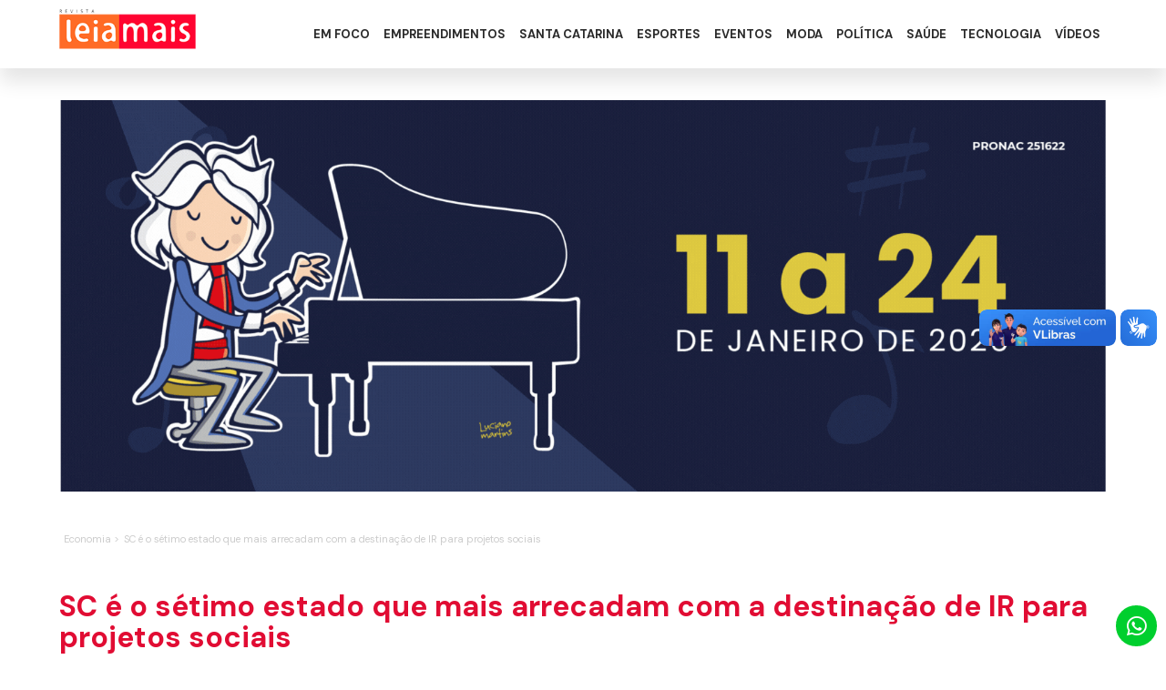

--- FILE ---
content_type: text/html; charset=UTF-8
request_url: https://www.revistaleiamais.com.br/post/sc-e-o-setimo-estado-que-mais-arrecadam-com-a-destinacao-de-ir-para-projetos-sociais
body_size: 5292
content:
<!DOCTYPE html PUBLIC "-//W3C//DTD XHTML 1.0 Strict//EN" "http://www.w3.org/TR/xhtml1/DTD/xhtml1-strict.dtd">
<html xmlns="http://www.w3.org/1999/xhtml"
	xmlns:og="http://ogp.me/ns#"
	xmlns:fb="https://www.facebook.com/2008/fbml">
<head>
<!-- Google tag (gtag.js) -->
<script async src="https://www.googletagmanager.com/gtag/js?id=G-626BE1VNWE"></script>
<script>
  window.dataLayer = window.dataLayer || [];
  function gtag(){dataLayer.push(arguments);}
  gtag('js', new Date());

  gtag('config', 'G-626BE1VNWE');
</script>
<script async src="https://pagead2.googlesyndication.com/pagead/js/adsbygoogle.js?client=ca-pub-3684396868688150"
     crossorigin="anonymous"></script>
	<meta http-equiv="Content-Type" content="text/html; charset=utf-8" />
	<meta http-equiv="content-language" content="pt-br" />
	<meta http-equiv="Pragma" content="no-cache" />
	<meta name="viewport" content="width=device-width, initial-scale=1, maximum-scale=1" /> 
	<meta name="theme-color" content="#162e50" /> 

	<!-- SEO -->
	<meta content="product" property="og:type" />
	<meta content="Revista Leia Mais" property="og:site_name" />
	<meta content="SC é o sétimo estado que mais arrecadam com a destinação de IR para projetos sociais" property="og:title" />
	<meta content='https://www.revistaleiamais.com.br/restrito/img/noticias/sc-e-o-setimo-estado-que-mais-arrecadam-com-a-destinacao-de-ir-para-projetos-sociais-66646ba72b163.png' property='og:image'>
	<meta property="og:image:type" content="image/png">
	<meta property="og:image:width" content="600">
	<meta property="og:image:height" content="600">
	<meta content='https://www.revistaleiamais.com.br/post/sc-e-o-setimo-estado-que-mais-arrecadam-com-a-destinacao-de-ir-para-projetos-sociais' property='og:url'>
	<meta content=" - Revista Leia Mais - Revista Leia Mais" property="og:description"/>
	<meta name="TITLE" content="SC é o sétimo estado que mais arrecadam com a destinação de IR para projetos sociais" />
	<meta name="Description" content=" - Revista Leia Mais - Revista Leia Mais" />
	<!-- SEO -->

	<meta name="author" content="Revista Leia Mais" />
	<meta name="language" content="Portuguese" />
	<meta name="URL" content="https://www.revistaleiamais.com.br" />
	<meta name="subject" content="Revista Leia Mais" />
	<meta name="rating" content="GENERAL" />
	<meta name="updated" CONTENT="daily" />
	<meta name="robots" content="index, follow" />
	<meta name="audience" content="all" />
	<meta name="Publisher" CONTENT="www.revistaleiamais.com.br" />
	<meta name="ia_archiver" content="index, follow" />
	<meta name="googlebot" content="index, follow" />
	<meta name="msnbot" content="index, follow" />
	<meta name="Search Engines" content="AltaVista, AOLNet, Infoseek, Excite, Hotbot, Lycos, Magellan, LookSmart, CNET" />
	<meta name="audience" content="all" />
	<meta name="revisit-after" content="1 days" />
	<meta name="document-classification" content="SC é o sétimo estado que mais arrecadam com a destinação de IR para projetos sociais" />

	<base href="https://www.revistaleiamais.com.br/" target="_self">
	<meta name="SKYPE_TOOLBAR" content="SKYPE_TOOLBAR_PARSER_COMPATIBLE" />
	<meta name="format-detection" content="telephone=no">
	<link rel="preconnect" href="https://fonts.googleapis.com"><link rel="preconnect" href="https://fonts.gstatic.com" crossorigin><link href="https://fonts.googleapis.com/css2?family=DM+Sans:wght@400;500;700&display=swap" rel="stylesheet">
	<link type="text/css" rel="stylesheet" href="css/config.css?v=1.13" />
	<link type="text/css" rel="stylesheet" href="css/loading.css" />
	<script type="text/javascript" language="javascript" src="js/jquery-1.8.2.min.js"></script>
	<script type="text/javascript" language="javascript" src="js/config.js?v=1.13"></script>
	<script type="text/javascript" language="javascript" src="js/scrollReveal.js"></script>
	<script type="text/javascript" language="javascript" src="js/jquery.easing.js"></script>
	<script type="text/javascript" language="javascript" src="js/jquery.animate-colors-min.js"></script>
	<script type="text/javascript" language="javascript" src="js/jquery.touchSwipe.min.js"></script>
	<script type="text/javascript" language="javascript" src="js/jquery.mousewheel.js"></script>
	<script type="text/javascript" language="javascript" src="js/jquery.carouFredSel-6.0.4-packed.js"></script>
	<link rel="stylesheet" href="https://use.fontawesome.com/releases/v5.8.1/css/all.css" integrity="sha384-50oBUHEmvpQ+1lW4y57PTFmhCaXp0ML5d60M1M7uH2+nqUivzIebhndOJK28anvf" crossorigin="anonymous">
	<title>SC é o sétimo estado que mais arrecadam com a destinação de IR para projetos sociais</title>
	<link rel="icon" type="image/png" href="https://www.revistaleiamais.com.br/restrito/img/favicon.png" />
</head>
<body>
<header class="blur">
	<div class="util">
		<a href="./"><div title="Revista Leia Mais" class="logomarca"><img src="https://www.revistaleiamais.com.br/restrito/img/geral/logo-revista-leia-mais-65af935bc2392.png" title="" alt="" /></div></a>
		<div class="menu_acoes">
			<nav>
				<ul>
					<a href="./noticias/em-foco"><li><span class="cool-link">Em Foco</span></li></a><a href="./noticias/empreendimentos"><li><span class="cool-link">Empreendimentos</span></li></a><a href="./noticias/santa-catarina"><li><span class="cool-link">Santa Catarina</span></li></a><a href="./noticias/esportes"><li><span class="cool-link">Esportes</span></li></a><a href="./noticias/eventos"><li><span class="cool-link">Eventos</span></li></a><a href="./noticias/moda"><li><span class="cool-link">Moda</span></li></a><a href="./noticias/politica"><li><span class="cool-link">Política</span></li></a><a href="./noticias/saude"><li><span class="cool-link">Saúde</span></li></a><a href="./noticias/tecnologia"><li><span class="cool-link">Tecnologia</span></li></a><a href="./videos"><li><span class="cool-link">Vídeos</span></li></a>				</ul>
			</nav>
		</div>
	</div>
</header>
<div id="menu2start"><div class="barras"><div class="barra">&nbsp;</div><div class="barra">&nbsp;</div><div class="barra">&nbsp;</div></div></div>
<div class="util fixa1"><div class="banner_fixo">
			<ul><li><a href="femusc" target="_blank"><div class="avatar"><img id="banner_38" src="restrito/img/banner/femusc69612070a7c1f-69612070a7d06.gif" data-desktop="https://www.revistaleiamais.com.br/restrito/img/banner/femusc69612070a7c1f-69612070a7d06.gif" data-mobile="https://www.revistaleiamais.com.br/restrito/img/banner/femusc69612070a7c1f-269612070a7fb6.gif" width="" height="" alt="femusc" title="femusc" /></div></a></li><li><a href="" target="_blank"><div class="avatar"><img id="banner_36" src="restrito/img/banner/dengue692db35fcd28e-692db35fcd346.png" data-desktop="https://www.revistaleiamais.com.br/restrito/img/banner/dengue692db35fcd28e-692db35fcd346.png" data-mobile="https://www.revistaleiamais.com.br/restrito/img/banner/dengue692db35fcd28e-2692db35fcda89.png" width="" height="" alt="DENGUE" title="DENGUE" /></div></a></li><li><a href="" target="_blank"><div class="avatar"><img id="banner_37" src="restrito/img/banner/plantao-prefeitura-22-169494e3eb4ddf-69494e3eb4ed8.png" data-desktop="https://www.revistaleiamais.com.br/restrito/img/banner/plantao-prefeitura-22-169494e3eb4ddf-69494e3eb4ed8.png" data-mobile="https://www.revistaleiamais.com.br/restrito/img/banner/plantao-prefeitura-22-169494e3eb4ddf-269494e3eb56c8.png" width="" height="" alt="PLANTAO PREFEITURA 22 1" title="PLANTAO PREFEITURA 22 1" /></div></a></li><li><a href="https://www.lmodelsagencia.com.br" target="_blank"><div class="avatar"><img id="banner_1" src="restrito/img/banner/l-models-agencia673b8c6a467b7-673b8c6a468be.png" data-desktop="https://www.revistaleiamais.com.br/restrito/img/banner/l-models-agencia673b8c6a467b7-673b8c6a468be.png" data-mobile="https://www.revistaleiamais.com.br/restrito/img/banner/l-models-agencia673b8c6a467b7-2673b8c6a46f93.png" width="" height="" alt="L Models Agência" title="L Models Agência" /></div></a></li></ul><div id="pager5"></div></div></div>  <script type="text/javascript" src="js/source/jquery.fancybox.js?v=2.1.5"></script>
  <script type="text/javascript" src="js/source/helpers/jquery.fancybox-media.js?v=1.0.6"></script>
  <link rel="stylesheet" type="text/css" href="js/source/jquery.fancybox.css?v=2.1.5" media="screen" />
  <script type="text/javascript"> $(document).ready(function() { $('.fancybox').fancybox(); $('.fancybox-media').attr('rel', 'media-gallery').fancybox({ openEffect : 'fade', closeEffect : 'fade', prevEffect : 'elastic', nextEffect : 'elastic', paddingtop:0, width:700, height:500, arrows : true, helpers : { media : {}, buttons : {} } }); }); </script>
  <link rel="stylesheet" type="text/css" href="css/materia.css" />
  <script type="text/javascript" language="javascript" src="js/post.js"></script>
  <script type="text/javascript" language="javascript" src="js/jquery.touchSwipe.min.js"></script>
  <script type="text/javascript" language="javascript" src="js/jquery.easing.js"></script>
  <script type="text/javascript" language="javascript" src="js/jquery.animate-colors-min.js"></script>
  <script type="text/javascript" language="javascript" src="js/jquery.mousewheel.js"></script>
  <script type="text/javascript" language="javascript" src="js/jquery.carouFredSel-6.0.4-packed.js"></script>
  <div class="progresso_leitura"><div class="progresso_scroll">&nbsp;</div></div>
  <div class="util">
  <div class="breadcrumb" itemprop="breadcrumb"><ul><a href="./noticias/economia"><li>Economia ></li></a><a href="./post/sc-e-o-setimo-estado-que-mais-arrecadam-com-a-destinacao-de-ir-para-projetos-sociais"><li class="ultimo">SC é o sétimo estado que mais arrecadam com a destinação de IR para projetos sociais</li></a></ul></div><article><div class="infos"><h1>SC é o sétimo estado que mais arrecadam com a destinação de IR para projetos sociais</h1><div class="data_redes"><a href="./noticias/economia"><div class="categoria_post">Economia</div></a><div id="shareRoundIcons" class="round-shares"></div><div class="quando"><p>08/06/2024 - 11:27:00 | 2 minutos de leitura</p></div></div><a href="restrito/img/noticias/sc-e-o-setimo-estado-que-mais-arrecadam-com-a-destinacao-de-ir-para-projetos-sociais-66646ba72b163.png" rel="media-gallery" title="SC é o sétimo estado que mais arrecadam com a destinação de IR para projetos sociais" class="fancybox"><img loading="lazy" class="principal" src="restrito/img/noticias/sc-e-o-setimo-estado-que-mais-arrecadam-com-a-destinacao-de-ir-para-projetos-sociais-66646ba72b163.png" alt="SC é o sétimo estado que mais arrecadam com a destinação de IR para projetos sociais" title="SC é o sétimo estado que mais arrecadam com a destinação de IR para projetos sociais" /></a><h3><div style="text-align: left;"><span style="font-family: var(--fonte-padrao);">Santa Catarina posiciona-se como o sétimo estado brasileiro em termos de destinação de Imposto de Renda (IR) para projetos sociais, de acordo com a Receita Federal. No último exercício, contribuintes catarinenses direcionaram mais de R$ 16 milhões para essas iniciativas, um incremento de 9,9% em relação ao ano anterior. Este montante representa 4,8% do total nacional, que somou R$ 330,43 milhões com 237.081 doações, marcando um crescimento de 14,2% comparado a 2023. A campanha liderada pelo Instituto Amigo do Leão foi decisiva para a sensibilização dos contribuintes. Através da colaboração de várias organizações da sociedade civil, o instituto incentivou as destinações para os Fundos da Criança e Adolescente e do Idoso. Destaque para o Prêmio Amigo do Leão, que pelo segundo ano consecutivo premiou os principais doadores, enfatizando a importância do engajamento social na alocação de recursos fiscais. Enquanto Santa Catarina celebra o aumento nas contribuições, a Receita Federal aponta uma tendência de equilíbrio nas destinações entre os Fundos do Idoso e da Criança e Adolescente. Em 2024, houve um incremento de 2,6% para o Fundo do Idoso, reflexo da maior organização e capacidade de gestão dos fundos municipais, assim como do crescente interesse pela causa, dada a elevação do número de idosos no país. Esses dados não apenas ressaltam a generosidade dos catarinenses, mas também refletem uma crescente conscientização sobre a relevância de apoiar a infraestrutura social através de canais fiscais.</span></div></h3><div class="referencias"><strong>Foto:</strong> Prefeitura de Itapema: Divulgação /Visor Notícias </div></div>      <div class="relacionados" id="relaciona_categoria">
        <div class="titulo_global">
          <div class="tag_global">
            <div class="label_global">
              <span>Mais Economia</span>
            </div>
          </div>
        </div>
        <ul>
          <li data-scroll-reveal="enter from the left after 0.3s"><a href="./post/brasil-deve-retomar-envio-de-petroleo-aos-eua-apos-isencao-de-tarifas-diz-ibp"><img loading="lazy" title="Brasil deve retomar envio de petróleo aos EUA após isenção de tarifas, diz IBP" src="restrito/img/noticias/brasil-deve-retomar-envio-de-petroleo-aos-eua-apos-isencao-de-tarifas-diz-ibp-688b90b2e4b25.png" /><div class="infor"><div class="data">31 Jul</div><div class="qual">Brasil deve retomar envio de petróleo aos EUA após isenção de tarifas, diz IBP</div><div class="leia_mais">LEIA MAIS</div></div></a></li><li data-scroll-reveal="enter from the left after 0.4s"><a href="./post/conta-notarial-garante-mais-seguranca-em-compras-e-evita-golpes"><img loading="lazy" title="Conta notarial garante mais segurança em compras e evita golpes" src="restrito/img/noticias/conta-notarial-garante-mais-seguranca-em-compras-e-evita-golpes-68879b100c768.png" /><div class="infor"><div class="data">28 Jul</div><div class="qual">Conta notarial garante mais segurança em compras e evita golpes</div><div class="leia_mais">LEIA MAIS</div></div></a></li><li data-scroll-reveal="enter from the left after 0.5s"><a href="./post/conta-de-luz-tera-aumento-com-nova-bandeira-tarifaria-vermelha"><img loading="lazy" title="Conta de luz terá aumento com nova bandeira tarifária vermelha" src="restrito/img/noticias/conta-de-luz-tera-aumento-com-nova-bandeira-tarifaria-vermelha-683dc6f03d593.png" /><div class="infor"><div class="data">02 Jun</div><div class="qual">Conta de luz terá aumento com nova bandeira tarifária vermelha</div><div class="leia_mais">LEIA MAIS</div></div></a></li><li data-scroll-reveal="enter from the left after 0.6s"><a href="./post/comeca-hoje-26-reembolso-de-descontos-indevidos-do-inss"><img loading="lazy" title="Começa hoje (26) reembolso de descontos indevidos do INSS" src="restrito/img/noticias/comeca-hoje-26-reembolso-de-descontos-indevidos-do-inss-683487ab5fda0.png" /><div class="infor"><div class="data">26 Mai</div><div class="qual">Começa hoje (26) reembolso de descontos indevidos do INSS</div><div class="leia_mais">LEIA MAIS</div></div></a></li><li data-scroll-reveal="enter from the left after 0.7s"><a href="./post/gripe-aviaria-nao-deve-gerar-impacto-relevante-nos-precos-da-carne-de-frango-e-ovos"><img loading="lazy" title="Gripe aviária não deve gerar impacto relevante nos preços da carne de frango e ovos" src="restrito/img/noticias/gripe-aviaria-nao-deve-gerar-impacto-relevante-nos-precos-da-carne-de-frango-e-ovos-682e496527b24.png" /><div class="infor"><div class="data">21 Mai</div><div class="qual">Gripe aviária não deve gerar impacto relevante nos preços da carne de frango e ovos</div><div class="leia_mais">LEIA MAIS</div></div></a></li><li data-scroll-reveal="enter from the left after 0.8s"><a href="./post/apos-recorde-bolsa-cai-com-tombo-do-banco-do-brasil"><img loading="lazy" title="Após recorde, Bolsa cai com tombo do Banco do Brasil" src="restrito/img/noticias/apos-recorde-bolsa-cai-com-tombo-do-banco-do-brasil-6828bc432ad0a.png" /><div class="infor"><div class="data">17 Mai</div><div class="qual">Após recorde, Bolsa cai com tombo do Banco do Brasil</div><div class="leia_mais">LEIA MAIS</div></div></a></li><li data-scroll-reveal="enter from the left after 0.9s"><a href="./post/preco-do-cafe-moido-sobe-80-porcento-em-12-meses-e-pode-continuar-em-alta"><img loading="lazy" title="Preço do café moído sobe 80 porcento em 12 meses e pode continuar em alta" src="restrito/img/noticias/preco-do-cafe-moido-sobe-80-porcento-em-12-meses-e-pode-continuar-em-alta-6822154063c52.png" /><div class="infor"><div class="data">12 Mai</div><div class="qual">Preço do café moído sobe 80 porcento em 12 meses e pode continuar em alta</div><div class="leia_mais">LEIA MAIS</div></div></a></li><li data-scroll-reveal="enter from the left after 0.10s"><a href="./post/inss-anuncia-devolucao-de-r-292-milhoes-entre-maio-e-junho"><img loading="lazy" title="INSS anuncia devolução de R$ 292 milhões entre maio e junho" src="restrito/img/noticias/inss-anuncia-devolucao-de-r-292-milhoes-entre-maio-e-junho-681f8f1f4f696.png" /><div class="infor"><div class="data">10 Mai</div><div class="qual">INSS anuncia devolução de R$ 292 milhões entre maio e junho</div><div class="leia_mais">LEIA MAIS</div></div></a></li><li data-scroll-reveal="enter from the left after 0.11s"><a href="./post/preco-dos-combustiveis--procon-nao-descarta-formacao-de-cartel"><img loading="lazy" title="Preço dos combustíveis: Procon não descarta formação de cartel" src="restrito/img/noticias/preco-dos-combustiveis--procon-nao-descarta-formacao-de-cartel-681ccfe79c775.png" /><div class="infor"><div class="data">08 Mai</div><div class="qual">Preço dos combustíveis: Procon não descarta formação de cartel</div><div class="leia_mais">LEIA MAIS</div></div></a></li>        </ul>
      </div>
          </article>
    <div class="clearfix">&nbsp;</div>
  </div>
</div>
  <link rel="stylesheet" type="text/css" href="https://maxcdn.bootstrapcdn.com/font-awesome/4.7.0/css/font-awesome.min.css" media="all">
  <link rel="stylesheet" type="text/css" href="css/jssocials.css" />
  <link rel="stylesheet" type="text/css" href="css/jssocials-theme-flat.css" />
  <script src="js/jssocials.js"></script>
  <script>
    $(function() {
      var url = "https://www.revistaleiamais.com.br/post/sc-e-o-setimo-estado-que-mais-arrecadam-com-a-destinacao-de-ir-para-projetos-sociais";
      var text = "";
      $("#shareRoundIcons").jsSocials({ url: url, text: text, showCount: false, showLabel: false, shares: [ "email", "twitter", "facebook", "linkedin", { share: "pinterest", label: "Pin this" }, "whatsapp" ] });
    });
  </script>
<div id="mascara2"></div>
<div id="mascara_filtros"></div>
<div id="mascara_busca"></div>
<div id="amensagem"></div>
<div id="amensagem_curta"></div>
<!-- LOADING -->
<div class="carregando"><div class="logoloading" style="background-image: url(https://www.revistaleiamais.com.br/restrito/img/favicon.png);">&nbsp;</div><div class="loader"></div></div>
<div class="carregando2"><div class="loader"></div></div>
<input type="hidden" id="raiz" value="https://www.revistaleiamais.com.br" /><footer class="blur semmargem">
	<div class="util">
		<div class="contatos">
			<div class="submenu">
				<ol>
					<a href="./"><li>Home</li></a>
					<a href="./sobre"><li>Sobre a Revista</li></a>
					<a href="./videos"><li>Vídeos</li></a>
					<a href="./onde-estamos"><li>Onde Estamos</li></a>
					<a href="./politica-de-privacidade"><li>Política de Privacidade</li></a>
					<a href="./contato"><li>Contato</li></a>
				</ol>
			</div>
			<div class="redes" data-scroll-reveal="enter from the left after 0.3s"><div class="siga">Siga-nos:</div><a href="https://www.instagram.com/revistaleiamais/" target="_blank"><i title="Instagram" class="fab fa-instagram"></i></a><a href="https://www.facebook.com/Revistaleiamais/" target="_blank"><i title="Facebook" class="fab fa-facebook"></i></a></div>		</div>
		<div class="direitos">
			<div class="termos" data-scroll-reveal="enter from the left after 0.2s">Copyright © 2026 - Revista Leia Mais. Todos os direitos reservados, navegando no site você aceita a nossa <a href="./politica-de-privacidade">política de privacidade</a>.</div>
        </div>
	</div>
</footer>
<a href="https://wa.me/554732751051?text=Ol%C3%A1%2C+estou+navegando+no+site+da+%2ARevista+Leia+Mais%2A+e+preciso+de+ajuda%2C+pode+me+auxiliar%3F+https%3A%2F%2Fwww.revistaleiamais.com.br%2Fpost%2Fsc-e-o-setimo-estado-que-mais-arrecadam-com-a-destinacao-de-ir-para-projetos-sociais" target="_blank"><div class="chama_whats"><div class="ico"><i class="fab fa-whatsapp"></i></div></div></a>	<div vw class="enabled"><div vw-access-button class="active"></div><div vw-plugin-wrapper><div class="vw-plugin-top-wrapper"></div></div></div>
	<script src="https://vlibras.gov.br/app/vlibras-plugin.js"></script>
	<script> new window.VLibras.Widget('https://vlibras.gov.br/app'); </script>
	<script type="text/javascript">
		$(window).scroll(function () { var whereScroll = $(window).scrollTop(); if( $(window).width() > 1100){ $('header').addClass('flutuante'); } else if(whereScroll < 1 && $(window).width() > 1100){ $('header').removeClass('flutuante'); } });
		$(function() { var whereScroll = $(window).scrollTop(); if( $(window).width() > 1100){ $('header').addClass('flutuante'); } else if(whereScroll < 1 && $(window).width() > 1100){ $('header').removeClass('flutuante'); } });
	</script>
</body>
</html>

--- FILE ---
content_type: text/html; charset=utf-8
request_url: https://www.google.com/recaptcha/api2/aframe
body_size: 266
content:
<!DOCTYPE HTML><html><head><meta http-equiv="content-type" content="text/html; charset=UTF-8"></head><body><script nonce="tD5cIq-5OSXLzQy5gr3Eug">/** Anti-fraud and anti-abuse applications only. See google.com/recaptcha */ try{var clients={'sodar':'https://pagead2.googlesyndication.com/pagead/sodar?'};window.addEventListener("message",function(a){try{if(a.source===window.parent){var b=JSON.parse(a.data);var c=clients[b['id']];if(c){var d=document.createElement('img');d.src=c+b['params']+'&rc='+(localStorage.getItem("rc::a")?sessionStorage.getItem("rc::b"):"");window.document.body.appendChild(d);sessionStorage.setItem("rc::e",parseInt(sessionStorage.getItem("rc::e")||0)+1);localStorage.setItem("rc::h",'1768870440321');}}}catch(b){}});window.parent.postMessage("_grecaptcha_ready", "*");}catch(b){}</script></body></html>

--- FILE ---
content_type: text/css
request_url: https://www.revistaleiamais.com.br/css/config.css?v=1.13
body_size: 5831
content:
@charset "utf-8";
:root { 
	--cor-primaria: 		#e10c33;
	--cor-secundaria: 		#c7ae98;
	--cor-destaque: 		#e96b2f;
	--cor-vermelha: 		#e10c33;
	--cor-amarela: 			#e10c33;
	--cor-texto-default: 	#2a2a2a;
	--cor-texto-principal: 	#2a2a2a;
	--cor-texto-segundo: 	#7f7f7f;
	--fonte-padrao:       'DM Sans';
}

body { font-size: 15px; font-family: var(--fonte-padrao), Calibri, Arial, sans-serif; text-rendering: geometricPrecision !important; -webkit-font-smoothing: antialiased !important; height: auto; font-weight: 400; background-color: #ffffff; color: #000000; }
* { margin: 0px; padding: 0px; border: none; list-style: none; text-decoration: none; }
html { overflow-x:hidden; }
*:focus { outline: none; }

/* GERAIS */
a:link, a:visited, a:hover { color:#717171; text-decoration:none; font-size: 12px; font-family: var(--fonte-padrao); }
.clearfix, .clearfix2 { width: 100%; position: relative; clear: both; height: 10px; }
.clearfix:before, .clearfix:after,.clearfix2:before, .clearfix2:after { display: table; content: " "; min-height: 0px !important; margin: 0px !important; }
.clearfix:after, .clearfix2:after { clear: both; float: none; height: 0px !important; min-height: 0px !important; margin: 0px !important;  }
.util, .utiln { width: 1150px; margin: 0 auto; height: auto; position: relative; display: block; }
.util2 { width: 80%; margin: 0 auto; height: auto; position: relative; display: block; }
.util3 { width: 1200px; margin: 0 auto; height: auto; position: relative; display: block; }
.utilmetade { width: 550px; margin: 0 auto; height: auto; }
.metade { width: 574px; margin: 0 auto; height: auto; }
.anima { -moz-transition: all 0.3s ease; -o-transition: all 0.3s ease; -webkit-transition: all 0.3s ease; transition: all 0.3s ease; }
.anima1 { -moz-transition: all 0.1s ease; -o-transition: all 0.1s ease; -webkit-transition: all 0.1s ease; transition: all 0.1s ease; }
.anima5 { -moz-transition: all 0.5s ease; -o-transition: all 0.5s ease; -webkit-transition: all 0.5s ease; transition: all 0.5s ease; }
.pulse { -moz-animation: pulse 2s infinite; -o-animation: pulse 2s infinite; -webkit-animation: pulse 2s infinite; }
.tremer { -moz-animation: tremer 0.75s; -o-animation: tremer 0.75s; -webkit-animation: tremer 0.75s; }
.blur { -webkit-filter: blur(5px); filter: blur(5px); -moz-filter: blur(5px); -o-filter: blur(5px); -ms-filter: blur(5px); }
#mascara2 { display: none; position:fixed; width:100%; min-height: 100%; left: 0; top: 0; background-color: rgba(82,90,136,0.95); z-index:1091; }
#mascara_filtros { display: none; position:fixed; width:100%; min-height: 100%; left: 0; top: 0; background-color: rgba(82,90,136,0.5); z-index:1000; }
#amensagem { display: none; position: fixed; background-size: auto 80px; background-repeat:no-repeat; background-position: 20px center; z-index: 5000001; left: 0; top: 0; width: -moz-calc(100% - 40px); width: -webkit-calc(100% - 40px); width: -o-calc(100% - 40px); width: calc(100% - 40px); padding: 50px 20px; font-size: 18px; line-height: 18px; font-family: var(--fonte-padrao); font-weight: 600; color: #ffffff; text-align: center; height: auto; letter-spacing: 0px; }
#amensagem_curta { display: none; position: fixed; z-index: 5000001; bottom: 20px; right: 20px; width: 340px; padding: 20px; font-size: 14px; line-height: 18px; font-family: var(--fonte-padrao); font-weight: 400; color: #ffffff; text-align: left; height: auto; letter-spacing: 0px; -moz-border-radius: 3px; -webkit-border-radius: 3px; border-radius: 3px; overflow: hidden; -webkit-box-shadow: 10px 10px 30px 0px rgba(0,0,0,0.2); -moz-box-shadow: 10px 10px 30px 0px rgba(0,0,0,0.2); box-shadow: 10px 10px 30px 0px rgba(0,0,0,0.2); }
#amensagem_curta i { font-size: 18px !important; height: 18px !important; line-height: 18px !important; color: #ffffff; float: left; margin-right: 15px; }
.sombra { padding: 6px 0px; -webkit-box-shadow: 0px 15px 20px 0px rgba(0,0,0, 0.1); -moz-box-shadow: 0px 15px 20px 0px rgba(0,0,0, 0.1); box-shadow: 0px 15px 20px 0px rgba(0,0,0, 0.1); }
.esconde { display: none; }
.margem_sem_titulo { width: 100%; height: 30px; position: relative; }
.blur { -webkit-filter: blur(3px); -moz-filter: blur(3px); -ms-filter: blur(3px); -o-filter: blur(3px); filter: blur(3px); }
section { padding: 110px 0px 40px 0px; position: relative; width: 100%; height: auto; margin: 0px; clear: both; overflow:hidden; }
i { -moz-transition: all 0.3s ease; -o-transition: all 0.3s ease; -webkit-transition: all 0.3s ease; transition: all 0.3s ease; }
.espaco_header { width: 100%; height: 140px; position: relative; clear: both; -moz-transition: all 0.5s ease; -o-transition: all 0.5s ease; -webkit-transition: all 0.5s ease; transition: all 0.5s ease; }
.bullet-padrao a { position: relative; text-indent:-9999px; display: inline-block; width:14px; height:8px; background-color:#b6b6b6; margin: 0px 3px;-webkit-border-radius: 10px; -moz-border-radius: 10px; border-radius: 10px; overflow: hidden; -moz-transition: all .3 ease; -o-transition: all .3s ease; -webkit-transition: all .3s ease; transition: all .3s ease; }
.bullet-padrao a.selected { text-indent:-9999px; display: inline-block; position: relative; background-color:#cb2228;-webkit-border-radius: 10px; -moz-border-radius: 10px; border-radius: 10px; overflow: hidden; -moz-transition: all .3 ease; -o-transition: all .3s ease; -webkit-transition: all .3s ease; transition: all .3s ease; width: 40px; height: 8px; }

/*BANNER ADSENSE*/
.faixa_adsense { margin: 100px 0px 0px 0px; position:relative; width: 100%; text-align:center; height:auto; }
.faixa_adsense .banner_adsense { background-color:#ffffff; }
.banner_adsense { width: 100%; height:auto; min-height: 75px; position:relative; clear:both; display: inline-block; overflow:hidden; margin: 15px 0px; padding: 20px 0px; text-align:center; background-image: url("[data-uri]"); }
.banner_adsense span { position:relative; width:100%; font-weight: 600; z-index: 100; height:12px; line-height:10px; font-size: 8px; letter-spacing:1px; color: #545454; font-family: var(--fonte-padrao); text-align:left; }

/*HOVER LINE*/
.cool-link { display: inline-block; text-decoration: none; }
.cool-link-ativo::after { content: ''; z-index: 102; position: relative; display: block; width: 100%; height: 1px; background: var(--cor-secundaria); -moz-transition: all 0.3s ease; -o-transition: all 0.3s ease; -webkit-transition: all 0.3s ease; transition: all 0.3s ease; }
.cool-link::after { content: ''; z-index: 102; position: relative; display: block; width: 0; height: 1px; background: var(--cor-secundaria); -moz-transition: all 0.3s ease; -o-transition: all 0.3s ease; -webkit-transition: all 0.3s ease; transition: all 0.3s ease; }
.cool-link:hover::after { width: 100%; z-index: 102; position: relative; -moz-transition: all 0.3s ease; -o-transition: all 0.3s ease; -webkit-transition: all 0.3s ease; transition: all 0.3s ease; }

/*TAMANHO DOS TEXTOS*/
.vertudo { width: 100%; height: auto; margin: 15px 0px; position: relative; text-align: center; }
.vertudo .fsize { width: 100%; height: 20px; text-align: left; position: relative; display: inline-block; vertical-align: top; }
.vertudo .fsize .fmenos,.fsize .fmais { width: auto; padding: 0px 15px; letter-spacing: 1px; line-height: 24px; cursor: pointer; display: inline-block; vertical-align: top; color: var(--cor-amarela); background-color: #f2f2f2; font-weight: 600; font-size: 12px; text-transform: uppercase; text-align: center;  -moz-transition: all 0.3s ease; -o-transition: all 0.3s ease; -webkit-transition: all 0.3s ease; transition: all 0.3s ease; -webkit-border-radius: 15px; -moz-border-radius: 15px; border-radius: 15px; }
.vertudo .fsize .fmais:hover, .fsize .fmenos:hover { color: #ffffff; background-color: var(--cor-amarela); }

/*WHATSAPP*/
.chama_whats { width: 45px; text-align: center; height: 45px; position: fixed; bottom: 10px; right: 10px; z-index: 1000; -moz-transition: all 0.6s ease; -o-transition: all 0.6s ease; -webkit-transition: all 0.6s ease; transition: all 0.6s ease; }
.chama_whats:hover { bottom: 20px; }
.chama_whats .ico { position: relative; z-index: 10; width: 45px; height: 45px; background: #00cf2e; display: inline-block; vertical-align: top; text-align:center; -webkit-border-radius: 25px; -moz-border-radius: 25px; border-radius: 25px; overflow: hidden; }
.chama_whats .ico i { font-size: 25px; width: 100%; height: 45px; line-height: 45px; color: #ffffff; text-align:center; }

.tag_padrao { position: relative; display: inline-block; vertical-align: top; width: auto; height: auto; padding: 0px; font-size: 30px; font-family: var(--fonte-padrao); color: #ffffff; text-align: left; line-height: 20px; -moz-transition: all 0.3s ease; -o-transition: all 0.3s ease; -webkit-transition: all 0.3s ease; transition: all 0.3s ease; font-weight: 700; }
.tag_padrao .linha_padrao { width: 6px; height: 20px; background-color: var(--cor-primaria); position: relative; float: left; margin-right: 20px;  -webkit-border-radius: 5px; -moz-border-radius: 5px; border-radius: 5px; }

.titulo_global { width: 100%; height: auto; position: relative; text-align: left; padding: 20px 0px; }
.titulo_global .tag_global { position: relative; display: inline-block; vertical-align: top; width: auto; height: auto; padding: 0px 0px 20px 0px; -moz-transition: all 0.3s ease; -o-transition: all 0.3s ease; -webkit-transition: all 0.3s ease; transition: all 0.3s ease; }
.titulo_global .tag_global img { float: left; width: auto; height: auto; max-height: 35px; padding: 0px 10px 0px 0px; }
.titulo_global .tag_global .label_global.uppercase { text-transform: uppercase; }
.titulo_global .tag_global .label_global .complemento.inherit { text-transform: initial; }
.titulo_global .tag_global .label_global_menor { min-width: 200px; position: relative; display: inline-block; vertical-align: top; width: auto; max-width: 100%; height: auto; padding: 0px; font-size: 24px; font-family: var(--fonte-padrao); color: var(--cor-texto-default); text-align: left; line-height: 20px; font-weight: 600; text-transform: uppercase; }
.titulo_global .tag_global .label_global_menor span { width: auto; height: auto; position: relative; display: inline-block; vertical-align: top; font-size: 32px; font-family: var(--fonte-padrao); color: var(--cor-primaria); text-align: left; line-height: 20px; font-weight: 600; padding: 10px 15px; margin: -10px 0px 0px 10px; -moz-transition: all 0.3s ease; -o-transition: all 0.3s ease; -webkit-transition: all 0.3s ease; transition: all 0.3s ease; }
.titulo_global .tag_global .label_global { position: relative; display: inline-block; vertical-align: top; width: 100%; height: auto; }
.titulo_global .tag_global .label_global span { width: auto; text-align: left; text-transform: uppercase; line-height: 30px; font-family: var(--fonte-padrao); color: var(--cor-texto-principal); font-weight: 600; font-size: 24px; position: relative; display: inline-block; padding: 10px 0px; }
.titulo_global .tag_global .label_global.branco,
.titulo_global .tag_global .label_global.branco span { color: #ffffff; }
.titulo_global .tag_global .label_global .complemento { clear: both; vertical-align: top; width: 100%; font-size: 15px; font-family: var(--fonte-padrao); color: #818181; text-align: left; line-height: 20px; position: relative; z-index: 10; -moz-transition: all .3s ease; -o-transition: all .3s ease; -webkit-transition: all .3s ease; transition: all .3s ease; font-weight: 400; padding: 0px; margin: 10px 0px 0px 0px; }
.titulo_global .tag_global .label_global .adicional { clear: both; vertical-align: top; width: 100%; font-size: 14px; font-family: var(--fonte-padrao); color: #818181; text-align: left; padding: 0px; line-height: 20px; position: relative; z-index: 10; margin: 0px; -moz-transition: all .3s ease; -o-transition: all .3s ease; -webkit-transition: all .3s ease; transition: all .3s ease; font-weight: 400; padding: 10px 0px 0px 0px; }
.titulo_global .tag_global .label_global .complemento.menor { font-size: 12px; max-width: 100%; }
.titulo_global .tag_global .label_global i { color: var(--cor-primaria); font-size: 20px; padding-right: 10px; }
.titulo_global .tag_global .complemento { clear: both; vertical-align: top; width: 100%; font-size: 15px; font-family: var(--fonte-padrao); color: var(--cor-primaria); text-align: left; padding: 0px; line-height: 22px; position: relative; z-index: 10; margin: 0px; -moz-transition: all .3s ease; -o-transition: all .3s ease; -webkit-transition: all .3s ease; transition: all .3s ease; font-weight: 500; padding: 0px 0px 40px 0px; border-bottom: 1px solid #f9f9f9; }
.titulo_global .nova_acao { position: relative; float: right; margin-left: 10px; width: auto; height: auto; padding: 6px 15px; font-size: 12px; font-weight: 500; font-family: var(--fonte-padrao); background-color: #eaeaea; color: var(--cor-primaria); text-align: left; line-height: 20px; -moz-transition: all 0.3s ease; -o-transition: all 0.3s ease; -webkit-transition: all 0.3s ease; transition: all 0.3s ease; -moz-border-radius: 25px; -webkit-border-radius: 25px; border-radius: 25px; margin-top: 20px }
.titulo_global .nova_acao i { padding-right: 10px; }
.titulo_global .nova_acao:hover { background: #f9f9f9;  color: var(--cor-primaria); padding: 6px 25px; }
.titulo_global .nova_acao.simples { background-color: #ffffff; text-decoration: underline; }
.titulo_global .nova_acao.simples:hover { color: #000000; }

/*TITULO PADRÃO*/
.titulo_padrao { width: 100%; height: auto; padding: 25px 0px; position: relative; text-align: left; text-transform: uppercase; line-height: 30px; font-family: var(--fonte-padrao); color: var(--cor-texto-principal); font-weight: 600; font-size: 24px; }
.titulo_padrao span { color: var(--cor-texto-segundo); line-height:30px; position:relative; display: inline-block; vertical-align: top; margin: 0px 0px 0px 15px; font-size:12px; text-transform: lowercase; font-weight:300; }
.titulo_padrao.claro { color: #ffffff; }
.titulo_padrao.centraliza_detalhe { text-align:center; text-transform:initial; }
.titulo_padrao.centraliza_detalhe::before { position:absolute; content:''; z-index: 15; width: 30px; height:5px; background: var(--cor-secundaria); bottom: 15px; left:50%; transform: translate(-50%,0); -webkit-border-radius: 30px; -moz-border-radius: 30px; border-radius: 30px; overflow:hidden;   -moz-transition: all 0.3s ease; -o-transition: all 0.3s ease; -webkit-transition: all 0.3s ease; transition: all 0.3s ease; }
.titulo_padrao .complemento { display: inline-block; vertical-align: top; text-align: left; width: 49%; height: auto; line-height: 32px; font-family: var(--fonte-padrao); color: #000000; font-weight: 200; font-size: 22px; text-align: right; }
.titulo_padrao .complemento span { font-weight: 600; }
.titulo_padrao .complemento:hover { text-decoration: underline; }

.introducao_padrao { font-size: 14px; text-align: left; color: #000000; position: relative; padding: 10px 0px; width: 100%; font-family: var(--fonte-padrao); }
.introducao_padrao_pagina { font-size: 17px; font-weight: 200; text-align: left; color: #000000; position: relative; padding: 0px 0px 20px 0px; margin: 0px 0px 15px 0px; width: 100%; font-family: var(--fonte-padrao); font-style: italic; border-bottom: 1px solid  #f4f6f8; height: auto; }
.progresso_leitura { width: 100%; height: 4px; position: fixed; top: 0px; z-index: 9999; background-color: transparent; }
.progresso_leitura .progresso_scroll { width: 0%; height: 2px; position: absolute;  background: var(--cor-primaria);  }
.erro-login { display: none; width: 20px; height: 20px; position: absolute; right: 20px; margin-top: 20px; z-index: 10; text-align: center; line-height: 20px; color: red; font-size: 15px; }
.acerto-login { display: none; width: 20px; height: 20px; position: absolute; right: 20px; margin-top: 20px; z-index: 10; text-align: center; line-height: 20px; color: #000000; font-size: 15px; }
.erros-registro { display: none; width: 100%; height: 12px; line-height: 12px; padding: 3px 0px; font-family: var(--fonte-padrao); font-size:12px; color: red; font-weight: bold; text-align: center; }
.cta_formulario { left: 50%; width: auto; height: auto; position: fixed; bottom: 5px; z-index: 1000; cursor: pointer; padding: 7px 20px; letter-spacing: 1px; font-family: var(--fonte-padrao); font-size: 16px;   background: var(--cor-primaria);  color: #ffffff; font-weight: bold; text-align: center;  -webkit-border-radius: 30px; -moz-border-radius: 30px; border-radius: 30px; }

/*ACEITE*/
.aceite { width: -moz-calc(100% - 120px); width: -webkit-calc(100% - 120px); width: -o-calc(100% - 120px); width: calc(100% - 120px); height: auto; position: fixed; left: 30px; bottom: 30px; padding: 30px; background-color: rgba(255,255,255); z-index: 99999; text-align: center; -webkit-box-shadow: 0px 0px 40px 0px rgba(0,0,0, 0.5); -moz-box-shadow: 0px 0px 40px 0px rgba(0,0,0, 0.5); box-shadow: 0px 0px 40px 0px rgba(0,0,0, 0.5);  -moz-transition: all 0.3s ease; -o-transition: all 0.3s ease; -webkit-transition: all 0.3s ease; transition: all 0.3s ease; overflow: hidden; -webkit-border-radius: 20px; -moz-border-radius: 20px; border-radius: 20px; }
.aceite:hover { -webkit-box-shadow: 0px 0px 60px 0px rgba(0,0,0, 0.8); -moz-box-shadow: 0px 0px 60px 0px rgba(0,0,0, 0.8); box-shadow: 0px 0px 60px 0px rgba(0,0,0, 0.8); }
.aceite .cta-aceite { cursor: pointer; display: inline-block; vertical-align: top; margin-top: 0px; width: 200px; padding: 15px 0px 15px 10px; text-transform: uppercase; background: var(--cor-primaria); color: #ffffff; font-size: 14px; font-family: var(--fonte-padrao); font-weight: 600; -moz-transition: all 0.3s ease; -o-transition: all 0.3s ease; -webkit-transition: all 0.3s ease; transition: all 0.3s ease; -webkit-border-radius: 40px; -moz-border-radius: 40px; border-radius: 40px; overflow: hidden; letter-spacing:1px; }
.aceite .cta-aceite:hover { background-color: var(--cor-primaria); width: 210px; }
.aceite .chama-aceite { width: -moz-calc(100% - 260px); width: -webkit-calc(100% - 260px); width: -o-calc(100% - 260px); width: calc(100% - 260px); font-size: 13px; font-family: var(--fonte-padrao); text-align: left; color:  var(--cor-texto-default); padding: 0px 30px 0px 0px; position: relative; display: inline-block; vertical-align: top; }
.aceite .chama-aceite u { text-decoration: underline; }
.aceite .chama-aceite i { font-style: italic; }
.aceite .chama-aceite strong, .aceite .chama-aceite b { font-style: 700; }
.aceite .chama-aceite a { color: var(--cor-texto-default); font-size: 13px; line-height: 24px; font-family: var(--fonte-padrao); font-weight: 400; text-decoration: underline; }
.aceite .chama-aceite a:hover { background-color: #f4f6f8; }

/* POPUP */
#fechar { z-index:100001; position:fixed; }
#fechapopup { height: 40px; line-height: 40px; width: 40px; position: fixed; cursor: pointer; z-index:100002; left: 50%; margin-left: -20px; top: -20px; color: #ffffff; background-color: var(--cor-primaria); font-size: 14px; font-family: var(--fonte-padrao); font-weight: 700; padding: 0px; -webkit-border-radius: 25px; -moz-border-radius: 25px; border-radius: 25px; }
#mascara, #mascarafb { position:fixed; text-align: center; width:100%; min-height: 100%; left: 0; top: 0; background-color: rgba(255,255,255,0.9); z-index:100001; }
#mascara_busca { display: none; position:fixed; text-align: center; width:100%; min-height: 100%; left: 0; top: 0; background-color: rgba(196,36,46,0.75); z-index:1099; }
.fb_iframe_widget { left: 0px !important; }
#pop { transform: translate(-50%, -50%); }

/*BANNER FIXO*/
.banner_fixo { width: 1150px; height: 430px; position: relative; overflow: hidden; left: 0px; margin: 110px 0px 15px 0px; z-index: 100; text-align: center; display:inline-block; vertical-align:top; }
.banner_fixo ul { width: 1150px; height: 430px; position: relative; list-style-type: none; text-align: left; padding: 0px; display:inline-block; vertical-align:top; }
.banner_fixo ul li { width: 1150px; padding: 0px; height: 430px; margin: 0px; float: left; position: relative; text-align:left; -moz-transition: all 0.3s ease; -o-transition: all 0.3s ease; -webkit-transition: all 0.3s ease; transition: all 0.3s ease; }
.banner_fixo ul li .avatar { width: 100%; height: 430px; position: relative; margin: 0px; overflow: hidden; vertical-align: top; display: inline-block; -moz-transition: all .5s ease; -o-transition: all .5s ease; -webkit-transition: all .5s ease; transition: all .5s ease; overflow: hidden; text-align:center; }
.banner_fixo ul li .avatar img { position: absolute; max-width: 100%; max-height: 100%; left: 50%; top: 50%; transform: translate(-50%, -50%); z-index: 10; -moz-transition: all 0.5s ease; -o-transition: all 0.5s ease; -webkit-transition: all 0.5s ease; transition: all 0.5s ease; display:block; }
.banner_fixo ul li:hover img { max-width: 98%; max-height: 98%; }

/* TOPO */
header { width: 100%; height: auto; top: 0px; position: fixed; left: 0px; padding: 0px; z-index: 1000; -moz-transition: all 0.5s ease; -o-transition: all 0.5s ease; -webkit-transition: all 0.5s ease; transition: all 0.5s ease; text-align: right; background-color:#ffffff; }
header .logomarca { width: 220px; height: 85px; margin: 10px 0px; cursor: pointer; position: absolute; left: 0px; top: 0px; z-index: 1000; text-align:center; -moz-transition: all 0.5s ease; -o-transition: all 0.5s ease; -webkit-transition: all 0.5s ease; transition: all 0.5s ease; overflow:hidden; }
header .logomarca img { width:auto; height:auto; position:relative; display:inline-block; vertical-align:top; margin: 10px 0px; max-width:100%; max-height: 75px; -moz-transition: all 0.5s ease; -o-transition: all 0.5s ease; -webkit-transition: all 0.5s ease; transition: all 0.5s ease; }
header .menu_acoes { width: auto; display: inline-block; vertical-align: top; height: auto; position: relative; padding: 0px; text-align: left; -moz-transition: all 0.5s ease; -o-transition: all 0.5s ease; -webkit-transition: all 0.5s ease; transition: all 0.5s ease; }
header .menu_acoes nav { width: auto; height: auto; display: inline-block; vertical-align: top; z-index: 1001; position: relative; display: inline-block;vertical-align: top; margin: 0px; -moz-transition: all 0.3s ease; -o-transition: all 0.3s ease; -webkit-transition: all 0.3s ease; transition: all 0.3s ease; }
header .menu_acoes nav ul { width: 100%; height: auto; list-style-type: none; text-align: center; position: relative; display:inline-block; vertical-align:top; }
header .menu_acoes nav ul li { width: auto; cursor: pointer; height: 30px; line-height: 30px; margin: 35px 0px; color: var(--cor-texto-default); font-size: 13px; font-family: var(--fonte-padrao); font-weight: 600; display: inline-block; vertical-align: top; -moz-transition: all 0.3s ease; -o-transition: all 0.3s ease; -webkit-transition: all 0.3s ease; transition: all 0.3s ease; position:relative; padding: 5px 7.5px; -webkit-border-radius: 15px; -moz-border-radius: 15px; border-radius: 15px; text-transform:uppercase; }
header .menu_acoes nav ul li.ultimo { border: 1px solid var(--cor-secundaria); font-weight: 500; margin-left:10px; }
header .menu_acoes nav ul li.ultimo:hover { border: 1px solid #ffffff; color: #ffffff; background: var(--cor-secundaria); }
header .menu_acoes nav ul li span { line-height: 30px; }
header .menu_acoes nav ul li ol { position: absolute; margin: 0px 0px 0px -16px; top: 40px; display: none; width: 260px; height: auto; z-index: 902; background-color: #25180f; padding: 15px 10px; -moz-transition: all 0.3s ease; -o-transition: all 0.3s ease; -webkit-transition: all 0.3s ease; transition: all 0.3s ease; -webkit-border-radius: 20px; -moz-border-radius: 20px; border-radius: 20px; overflow: hidden; text-align: left; box-shadow: rgba(149, 157, 165, 0.2) 0px 8px 24px; }
header .menu_acoes nav ul li ol p { cursor: pointer; width: -moz-calc(100% - 30px); width: -webkit-calc(100% - 30px); width: -o-calc(100% - 30px); width: calc(100% - 30px); padding: 5px 10px; text-align: left; color: var(--cor-primaria); font-size: 12px; line-height: 16px; letter-spacing: 0px; font-family: var(--fonte-padrao); font-weight: 400; -moz-transition: all 0.3s ease; -o-transition: all 0.3s ease; -webkit-transition: all 0.3s ease; transition: all 0.3s ease; text-transform: initial; }
header .menu_acoes nav ul li ol p:hover {text-decoration: underline;}

/*FLUTUANTE*/
header.flutuante { position: fixed; top: 0px; -webkit-box-shadow: 0px 15px 20px 0px rgba(0,0,0, 0.1); -moz-box-shadow: 0px 15px 20px 0px rgba(0,0,0, 0.1); box-shadow: 0px 15px 20px 0px rgba(0,0,0, 0.1); }
header.flutuante .logomarca { width: 150px; height: 75px; margin: 0px; }
header.flutuante .logomarca img { margin: 10px 0px; max-height: 55px; }
header.flutuante .menu_acoes { padding: 5px 0px; }
header.flutuante .menu_acoes nav { margin: 0px; }
header.flutuante .menu_acoes nav ul li { height: 35px; line-height: 35px; margin:10px 0px; }
header.flutuante .menu_acoes nav ul li ol { top: 40px; }

/*SEO H1 E H2*/
.tags_especiais { width: 100%; height: auto; position: relative; padding: 100px 0px; }
.tags_especiais h1 { width: 100%; height: auto; position: relative; padding: 0px 0px 15px 0px; font-size: 18px; font-family: var(--fonte-padrao); color: var(--cor-texto-default); text-align: left; line-height: 24px; font-weight: 600; border-bottom: 1px solid #eaeaea; }
.tags_especiais h2 { width: 100%; height: auto; position: relative; padding: 15px 0px 0px 0px; font-size: 12px; font-family: var(--fonte-padrao); color: var(--cor-texto-default); text-align: left; line-height: 20px; font-weight: 400; }

/* RODAPÉ */
footer { width: 100%; height: auto; position: relative; clear: both; padding: 0px; text-align: center; background-color: #eaeaea; z-index:90; text-align:left; }
footer .contatos { width: 100%; height: auto; position: relative; text-align: left; vertical-align: top; padding: 30px 0px; border-bottom: 1px solid rgba(0, 0, 0, 0.15); }
footer .contatos .submenu { width: auto; height: auto; display: inline-block; vertical-align: top; z-index: 1001; position: relative; display: inline-block;vertical-align: top; margin: 0px; -moz-transition: all 0.3s ease; -o-transition: all 0.3s ease; -webkit-transition: all 0.3s ease; transition: all 0.3s ease; }
footer .contatos .submenu ol { width: 100%; height: auto; list-style-type: none; text-align: center; position: relative; display:inline-block; vertical-align:top; }
footer .contatos .submenu ol li { width: auto; cursor: pointer; height: 20px; line-height: 20px; margin: 0px; color: var(--cor-texto-default); font-size: 13px; font-family: var(--fonte-padrao); font-weight: 300; display: inline-block; vertical-align: top; -moz-transition: all 0.3s ease; -o-transition: all 0.3s ease; -webkit-transition: all 0.3s ease; transition: all 0.3s ease; position:relative; padding: 5px 15px; }
footer .contatos .submenu ol li:hover { text-decoration:underline; }
footer .contatos .redes { margin: 0px; text-align: center; width: auto; height: auto; position: relative; -moz-transition: all 0.3s ease; -o-transition: all 0.3s ease; -webkit-transition: all 0.3s ease; transition: all 0.3s ease; text-align:right; float:right; }
footer .contatos .redes .siga { width: auto; font-size: 14px; font-family: var(--fonte-padrao); color: var(--cor-texto-default); text-align: right; line-height: 30px; font-weight:400; position: relative; display: inline-block; padding: 0px 0px 10px 0px; }
footer .contatos .redes i { display: inline-block; width: 40px; height: 30px; vertical-align: top; line-height: 30px; font-size: 20px; color: var(--cor-texto-default); margin: 0px; cursor: pointer; }
footer .contatos .redes i:hover { color: var(--cor-secundaria); }
footer .direitos { position: relative; width: 100%; height: auto; padding: 40px 0px; text-align: center; clear: both; }
footer .direitos .termos { position: relative; display: inline-block; vertical-align: top; width: 96%; height: auto; padding: 5px 2%; line-height: 16px; font-size: 13px; color: var(--cor-texto-default); text-align: center; font-family: var(--fonte-padrao); font-weight: 400; }
footer .direitos .termos a { font-size: 13px; color: var(--cor-texto-default); font-family: var(--fonte-padrao); font-weight: 400; }
footer .direitos .termos a:hover { text-decoration: underline; }

/* MENU CELULAR */
#menu2start { display: none; cursor: pointer; width: 25px; padding: 0px 13px 5px 10px; height: 45px; position: fixed; right: 10px; top: 7px; z-index: 12001; }
#menu2start .barras { width: 100%; height: auto; position: relative; padding-top: 16px; }
#menu2start .barras .barra { width: 100%; height: 3px; position: relative; background-color: var(--cor-primaria); margin-bottom: 4px; }

@-webkit-keyframes heartbeat { 0% { -webkit-transform: scale(0.8); } 5% { -webkit-transform: scale(0.9); } 10% { -webkit-transform: scale(0.8); } 15% { -webkit-transform: scale(1); } 50% { -webkit-transform: scale(0.8); } 100% { -webkit-transform: scale(0.8); }}
@-moz-keyframes heartbeat { 0% { -webkit-transform: scale(0.8); } 5% { -webkit-transform: scale(0.9); } 10% { -webkit-transform: scale(0.8); } 15% { -webkit-transform: scale(1); } 50% { -webkit-transform: scale(0.8); } 100% { -webkit-transform: scale(0.8); }}
@keyframes heartbeat { 0% { transform: scale(0.8); } 5% { transform: scale(0.9); } 10% { transform: scale(0.8); } 15% { transform: scale(1); } 50% { transform: scale(0.8); } 100% { transform: scale(0.8); }}

::-webkit-input-placeholder { /* Chrome */ color: var(--cor-texto-default) !important; }
:-ms-input-placeholder { /* IE 10+ */ color: var(--cor-texto-default) !important; }
::-moz-placeholder { /* Firefox 19+ */ color: var(--cor-texto-default) !important; opacity: 1; }
:-moz-placeholder { /* Firefox 4 - 18 */ color: var(--cor-texto-default) !important; opacity: 1; }

@-webkit-keyframes pulse { 0% { -webkit-box-shadow: 0 0 0 0 rgba(32,182,214, 0.8); -moz-box-shadow: 0 0 0 0 rgba(32,182,214, 0.8); box-shadow: 0 0 0 0 rgba(32,182,214, 0.8); } 70% { -webkit-box-shadow: 0 0 0 15px rgba(32,182,214, 0); -moz-box-shadow: 0 0 0 0 rgba(32,182,214, 0); box-shadow: 0 0 0 0 rgba(32,182,214, 0); } 100% { -webkit-box-shadow: 0 0 0 0 rgba(32,182,214, 0); -moz-box-shadow: 0 0 0 0 rgba(32,182,214, 0); box-shadow: 0 0 0 0 rgba(32,182,214, 0); } }
@-moz-keyframes pulse { 0% { -webkit-box-shadow: 0 0 0 0 rgba(32,182,214, 0.8); -moz-box-shadow: 0 0 0 0 rgba(32,182,214, 0.8); box-shadow: 0 0 0 0 rgba(32,182,214, 0.8); } 70% { -webkit-box-shadow: 0 0 0 15px rgba(32,182,214, 0); -moz-box-shadow: 0 0 0 0 rgba(32,182,214, 0); box-shadow: 0 0 0 0 rgba(32,182,214, 0); } 100% { -webkit-box-shadow: 0 0 0 0 rgba(32,182,214, 0); -moz-box-shadow: 0 0 0 0 rgba(32,182,214, 0); box-shadow: 0 0 0 0 rgba(32,182,214, 0); } }
@keyframes pulse { 0% { -webkit-box-shadow: 0 0 0 0 rgba(32,182,214, 0.8); -moz-box-shadow: 0 0 0 0 rgba(32,182,214, 0.8); box-shadow: 0 0 0 0 rgba(32,182,214, 0.8); } 70% { -webkit-box-shadow: 0 0 0 0 rgba(32,182,214, 0); -moz-box-shadow: 0 0 0 15px rgba(32,182,214, 0); box-shadow: 0 0 0 15px rgba(32,182,214, 0); } 100% { -webkit-box-shadow: 0 0 0 0 rgba(32,182,214, 0); -moz-box-shadow: 0 0 0 0 rgba(32,182,214, 0); box-shadow: 0 0 0 0 rgba(32,182,214, 0); } }

@-webkit-keyframes tremer { 0% { -webkit-transform: translate(2px, 1px) rotate(0deg); } 10% { -webkit-transform: translate(-1px, -2px) rotate(-1deg); } 20% { -webkit-transform: translate(-3px, 0px) rotate(1deg); } 30% { -webkit-transform: translate(0px, 2px) rotate(0deg); } 40% { -webkit-transform: translate(1px, -1px) rotate(1deg); } 50% { -webkit-transform: translate(-1px, 2px) rotate(-1deg); } 60% { -webkit-transform: translate(-3px, 1px) rotate(0deg); } 70% { -webkit-transform: translate(2px, 1px) rotate(-1deg); } 80% { -webkit-transform: translate(-1px, -1px) rotate(1deg); } 90% { -webkit-transform: translate(2px, 2px) rotate(0deg); } 100% { -webkit-transform: translate(1px, -2px) rotate(-1deg); } }
@-moz-keyframes tremer { 0% { -webkit-transform: translate(2px, 1px) rotate(0deg); } 10% { -webkit-transform: translate(-1px, -2px) rotate(-1deg); } 20% { -webkit-transform: translate(-3px, 0px) rotate(1deg); } 30% { -webkit-transform: translate(0px, 2px) rotate(0deg); } 40% { -webkit-transform: translate(1px, -1px) rotate(1deg); } 50% { -webkit-transform: translate(-1px, 2px) rotate(-1deg); } 60% { -webkit-transform: translate(-3px, 1px) rotate(0deg); } 70% { -webkit-transform: translate(2px, 1px) rotate(-1deg); } 80% { -webkit-transform: translate(-1px, -1px) rotate(1deg); } 90% { -webkit-transform: translate(2px, 2px) rotate(0deg); } 100% { -webkit-transform: translate(1px, -2px) rotate(-1deg); } }
@keyframes tremer { 0% { -webkit-transform: translate(2px, 1px) rotate(0deg); } 10% { -webkit-transform: translate(-1px, -2px) rotate(-1deg); } 20% { -webkit-transform: translate(-3px, 0px) rotate(1deg); } 30% { -webkit-transform: translate(0px, 2px) rotate(0deg); } 40% { -webkit-transform: translate(1px, -1px) rotate(1deg); } 50% { -webkit-transform: translate(-1px, 2px) rotate(-1deg); } 60% { -webkit-transform: translate(-3px, 1px) rotate(0deg); } 70% { -webkit-transform: translate(2px, 1px) rotate(-1deg); } 80% { -webkit-transform: translate(-1px, -1px) rotate(1deg); } 90% { -webkit-transform: translate(2px, 2px) rotate(0deg); } 100% { -webkit-transform: translate(1px, -2px) rotate(-1deg); } }

@media screen and (max-width: 1100px) {
	.util, .util2, .util3, .utiln { width: 100%; }

	section { padding: 0px 0px 30px 0px !important; }

	#pop { width:100%; height:auto; }
	#pop img { max-width:97%; max-height:97% }

	.aceite { width: -moz-calc(100% - 40px); width: -webkit-calc(100% - 40px); width: -o-calc(100% - 40px); width: calc(100% - 40px); padding: 20px; left:0px; bottom:0px;  -webkit-border-radius: 0px; -moz-border-radius: 0px; border-radius: 0px; }
	.aceite .chama-aceite { width: 100%; padding: 0px; text-align: center; }
	.aceite .cta-aceite { margin-top: 15px; }

	/*CARD VÍDEOS*/
	.video_card { width: 340px; height: auto;font-size: 15px; margin: 10px 10px 25px 10px; float: none; display: inline-block; padding-bottom: 15px; }
	.video_card img { width: 340px; height: auto; padding: 0px; background-color: #607889; }
	.video_card .info { width: 340px; height: auto; position: relative; color: #607889; font-size: 15px; text-align: center; padding: 7px 5px 10px 5px; }
	.video_card .info span { font-size: 15px; font-weight: bold; float: none; }

	/* TOPO */
	header { z-index: 2001; position: fixed; height: 60px; -webkit-box-shadow: 0px 15px 20px 0px rgba(0,0,0, 0.1); -moz-box-shadow: 0px 15px 20px 0px rgba(0,0,0, 0.1); box-shadow: 0px 15px 20px 0px rgba(0,0,0, 0.1); }
	header .logomarca { width: 175px; height: 60px; left: 5px; margin: 0px; background-size: auto 100%; display: inline-block; vertical-align: top; float: none; -webkit-border-radius: 0px; -moz-border-radius: 0px; border-radius: 0px; }
	header .logomarca img { margin: 5px 0px 0px 0px; height: auto; width:auto; max-width: 90%; max-height: 90%; }
	header .menu_acoes nav { display: none; z-index: 1200; background-color: rgba(255,255,255,0.95); width: 92%; height:100% !important; margin: 0 auto; padding: 75px 4% 0px 4%; position: fixed; left: 0px; top: 0px; text-align: center; }
	header .menu_acoes nav ul { width: 100%; height: auto; position: relative; }
	header .menu_acoes nav ul li { list-style-type: none; cursor: pointer; color: var(--cor-texto-default); text-align: center; font-size: 24px; height: auto; margin: 0px; padding: 10px 0px; line-height: 28px; width: 100%; display: inline-block; width: -moz-calc(100% - 28px); width: -webkit-calc(100% - 28px); width: -o-calc(100% - 28px); width: calc(100% - 28px); }
	header .menu_acoes nav ul li ol { position: relative; background: transparent; margin: 0px; top: inherit; display: none; width: 100%; padding: 10px 0px; }
	header .menu_acoes nav ul li ol p { cursor: pointer; width: -moz-calc(100% - 30px); width: -webkit-calc(100% - 30px); width: -o-calc(100% - 30px); width: calc(100% - 30px); padding: 5px 10px 5px 20px; text-align: center; color: var(--cor-texto-default); font-size: 18px; }
	header .menu_acoes nav ul li.sub::after { display: none; }

	#menu2start { display: block; }

	.tags_especiais { width: 96%; padding: 40px 3%; }
	.tags_especiais h1, .tags_especiais h2 { text-align: center; }

	.titulo_padrao { width: 96%; height: auto; padding: 25px 2%; }
	.titulo_global { padding: 0px; text-align: center; }
	.titulo_global:hover .tag_global { padding-left: 0px; }
	.titulo_global .nova_acao:hover { padding: 6px 20px; }
	.titulo_global .nova_acao { margin-top: 10px; display: inline-block; vertical-align: top; float: inherit; }
	.titulo_global .tag_global .complemento { padding: 0px 0px 10px 0px; font-size: 13px; text-align: center; }
	.titulo_global .tag_global { width: 96%; margin-left: 2%; margin-right: 2%; padding: 0px 0px 5px 0px }
	.titulo_global .tag_global .linha_padrao_azul_claro { margin-right: 10px; }
	.titulo_global .tag_global .label_global span { font-weight: 800; margin-top: 10px; clear: both; background-image: url(../imagens/espaco.png); font-size: 20px !important; width: 100%; text-align: center; padding: 10px 0px; }
	.titulo_global .tag_global .label_global span::before { left: 50%; transform: translate(-50%,0); }

	#amensagem_curta { right: inherit; width: -moz-calc(100% - 60px); width: -webkit-calc(100% - 60px); width: -o-calc(100% - 60px); width: calc(100% - 60px); bottom: 10px; right: 10px; left: 50%; margin-left: -175px; text-align: left; }

	/*WHATSAPP*/
	.chama_whats { width: 40px; text-align: center; height: 40px; position: fixed; bottom: 10px; right: 10px; z-index: 1000; background-color: #00cf2e;-moz-transition: all 0.6s ease; -o-transition: all 0.6s ease; -webkit-transition: all 0.6s ease; transition: all 0.6s ease;box-shadow: rgba(0, 0, 0, 0) 0px 54px 55px, rgba(0, 0, 0, 0) 0px -12px 30px, rgba(0, 0, 0, 0) 0px 4px 6px, rgba(0, 0, 0, 0) 0px 12px 13px, rgba(0, 0, 0, 0) 0px -3px 5px;  -webkit-border-radius: 25px; -moz-border-radius: 25px; border-radius: 25px; overflow: hidden; }
	.chama_whats:hover { bottom: 20px;box-shadow: rgba(0, 0, 0, 0.25) 0px 54px 55px, rgba(0, 0, 0, 0.12) 0px -12px 30px, rgba(0, 0, 0, 0.12) 0px 4px 6px, rgba(0, 0, 0, 0.17) 0px 12px 13px, rgba(0, 0, 0, 0.09) 0px -3px 5px; }
	.chama_whats .ico { position: relative; width: 40px; height: 40px; display: inline-block; vertical-align: top; }
	.chama_whats .ico i { font-size: 22px; width: 100%; height: 40px; line-height: 40px; color: #ffffff; }

	/*BANNER FIXO*/
	.util.fixa1 { height: auto; min-height: 250px; overflow:hidden; width:100%; }
	.banner_fixo { margin: 60px 0px 0px 0px; width:100%; left: initial; position:relative; }
	.banner_fixo, .banner_fixo ul { width: 100%; height: auto; text-align:center; }
	.banner_fixo ul li { width: 100%; height: auto; display: inline-block; text-align:center; position:relative; float:none; }
	.banner_fixo ul li .avatar { width: 100%; height: auto; text-align:center; }
	.banner_fixo ul li .avatar img { position: relative; max-width: initial; max-height: initial; display:inline-block; left:0px; top:0px; transform: translate(0,0); width:100%; height:auto; }

	/* RODAPÉ */
	footer { width: 96%; padding: 25px 2% 0px 2%; text-align:center; }
	footer .contatos { text-align: center; }
	footer .contatos .submenu { width: 100%; }
	footer .contatos .redes { margin: 40px 0px 0px 0px; text-align: center; width: 100%; float: none; }
}

--- FILE ---
content_type: text/css
request_url: https://www.revistaleiamais.com.br/css/loading.css
body_size: 386
content:
.carregando{ left:0; top:0; position:fixed; z-index:5000000; background: rgba(255,255,255,0.9); width:100% !important; height:100% !important; display: flex; align-items: center; justify-content: center; }
.carregando .logoloading { width: 150px; height: 150px; left: 50%; top: 50%; margin-left: -75px; margin-top: -75px; background-repeat: no-repeat; background-size: 50% auto; background-position: center center; position: fixed; -webkit-animation: rodarodao 2s linear alternate 3; -moz-animation: rodarodao 2.0s linear infinite; -o-animation: rodarodao 2.0s linear infinite; animation: rodarodao 2.0s linear infinite;  -moz-border-radius: 50%; -webkit-border-radius: 50%; border-radius: 50%; overflow: hidden; }
.carregando .loader {  border: 3px solid transparent; border-top: 3px solid #eaeaea ; border-bottom: 1px solid #eaeaea ; border-radius: 50%; width: 150px; height: 150px; animation: spin 2s linear infinite; position: fixed; top: 50%; left: 50%; margin-top: -77px; margin-left: -77px; }
@keyframes spin { 0% { transform: rotate(0deg); -webkit-transform: rotate(0deg); -moz-transform: rotate(0deg); -ms-transform: rotate(0deg); } 100% { transform: rotate(360deg); -webkit-transform: rotate(360deg); -moz-transform: rotate(360deg); -ms-transform: rotate(360deg); } }
@-moz-keyframes rodarodao { 0% {  -webkit-transform: scale(1); -moz-transform: scale(1); -ms-transform: scale(1); -o-transform: scale(1); transform: scale(1); } 25% {  -webkit-transform: scale(1.05); -moz-transform: scale(1.05); -ms-transform: scale(1.05); -o-transform: scale(1.05); transform: scale(1.05); } 50% { -webkit-transform: scale(1.08); -moz-transform: scale(1.08); -ms-transform: scale(1.08); -o-transform: scale(1.08); transform: scale(1.08); } 75% {  -webkit-transform: scale(1.05); -moz-transform: scale(1.05); -ms-transform: scale(1.05); -o-transform: scale(1.05); transform: scale(1.05); } 100% {  -webkit-transform: scale(1); -moz-transform: scale(1); -ms-transform: scale(1); -o-transform: scale(1); transform: scale(1); } }

.carregando2 { position:fixed; z-index:5000000; background: rgba(255,255,255,0.6); width:100% !important; height:100vh; top: 0px; left: 0px; display: none; }
.carregando2 .loader { top: 50%; left: 50%; transform: translate(-50%, -50%); position:fixed; z-index:5000000; background: white url(../imagens/ajax-loader.gif) no-repeat center; width:150px !important; height:150px !important; -webkit-border-radius: 50%; -moz-border-radius: 50%; border-radius: 50%; }

--- FILE ---
content_type: text/css
request_url: https://www.revistaleiamais.com.br/css/materia.css
body_size: 2079
content:
/*BREADCRUMB*/
.breadcrumb { width: 100%; height: auto; position: relative; clear: both; padding: 20px 0px 0px 0px; }
.breadcrumb ul { width: 100%; height: auto; position: relative; text-align: left; }
.breadcrumb ul li { display: inline-block;vertical-align: top; width: auto; padding: 10px 0px 20px 5px; font-size: 11px; color: #cccccc; font-family: var(--fonte-padrao); text-align: left; height: auto; line-height: 14px; position: relative; }
.breadcrumb ul li:hover { text-decoration: underline; color: #cccccc; }

/*AVISO*/
.aviso { width: 100%; height: auto; position: relative; clear: both; padding: 30px 0px; text-align: center; font-size: 18px; color: var(--cor-texto-default); font-family: var(--fonte-padrao); background-color: yellow; }

/* MATERIA */
article { width: 100%; height: auto; clear: both; margin: 10px auto; padding: 0px 0px 25px 0px; }
article img.principal { width: 100% !important; }
article .infos { height: auto; padding: 0px 0px 25px 0px; margin: 0px; width:100%; text-align: center; }
article p img, article img, article .infos img { width: auto; display: block; margin-left: auto; margin-right: auto; max-width: 100%; height:auto; opacity: 1; -moz-transition: all .3s ease; -o-transition: all .3s ease; -webkit-transition: all .3s ease; transition: all .3s ease; padding: 0px; margin-top: 10px; margin-bottom: 10px; -moz-transition: all .5s ease; -o-transition: all .5s ease; -webkit-transition: all .5s ease; transition: all .5s ease; overflow: hidden; }
article .infos h1 { font-size: 32px; color: var(--cor-primaria); font-family: var(--fonte-padrao); text-align: left; height: auto; padding: 20px 0px 40px 0px; line-height: 34px; position: relative; clear: both; }
article .infos h2 { font-size: 16px; color: #000000; font-family: var(--fonte-padrao); text-align: left; font-weight: 400; height: auto; line-height: 20px; padding: 20px 0px 15px 0px; position: relative; clear: both; }
article .infos .data_redes { width: 100%; height: auto; position: relative; clear: both; text-align: left; padding-bottom: 20px; }
article .infos .data_redes .categoria_post { font-family: var(--fonte-padrao); color: #ffffff; font-size: 12px; margin-right: 20px; line-height: 12px; text-align: center; display: inline-block; vertical-align: top;  background: var(--cor-primaria); width: auto; height: auto; padding: 7px 15px; -moz-transition: all .3s ease; -o-transition: all .3s ease; -webkit-transition: all .3s ease; transition: all .3s ease; font-weight: 600; }
article .infos .data_redes .quando { width: -moz-calc(100% - 40px); width: -webkit-calc(100% - 40px); width: -o-calc(100% - 40px); width: calc(100% - 40px); height: auto; position: relative; display: inline-block; vertical-align: top; clear: both; }
article .infos .data_redes .quando .iconeCalendar { width: 16px; height: 30px; background: url(../imagens/data-publicacao.png) no-repeat center center; float: left; margin-right: 8px; }
article .infos .data_redes .quando p { color: var(--cor-texto-default); font-size: 12px; line-height: 30px; float: left; }
article .infos .data_redes #shareRoundIcons { width: auto; height: auto; position: relative; display: inline-block;vertical-align: top; text-align: right; }
article .infos .data_redes #shareRoundIcons .jssocials-share-link { font-size: 9px; color: #ffffff; overflow: hidden; }
article .infos .data_redes #shareRoundIcons .jssocials-share { margin: 0em 0.3em 0.3em 0; }
article .infos .data_redes #shareRoundIcons .jssocials-shares { margin: 0.1em 0; }
article .infos .data_redes .autor_post { width: 30px; height: 30px; margin: 0px; position: relative; float: right; overflow: hidden; -moz-transition: all .5s ease; -o-transition: all .5s ease; -webkit-transition: all .5s ease; transition: all .5s ease; overflow: hidden;-webkit-border-radius: 50%; -moz-border-radius: 50%; border-radius: 50%; }
article .infos .data_redes .autor_post img { width: 30px; margin: 0; height: 30px; -moz-transition: all .5s ease; -o-transition: all .5s ease; -webkit-transition: all .5s ease; transition: all .5s ease; -webkit-transform: scale(1.0); -moz-transform: scale(1.0); -ms-transform: scale(1.0); -o-transform: scale(1.0); transform: scale(1.0); }
article .infos h5 { font-size: 14px; color: #000000; font-family: var(--fonte-padrao); font-weight: 400; text-align: justify; height: auto; line-height: 26px; padding: 30px 0px; }
article .infos h3 { font-size: 15px; color: #000000; font-family: var(--fonte-padrao); font-weight: 400; text-align: justify; height: auto; line-height: 26px; padding: 30px 0px; }
article .infos h3 a { font-size: 15px; text-decoration: underline; font-family: var(--fonte-padrao); }
article .infos h3 a:hover,
article .infos h3 p a:hover { text-decoration: underline; background-color: #f4f6f8; }
article .infos iframe { left: 0px; }
article .infos .referencias { width: 100%; position: relative; font-size: 15px; color: #000000; font-family: var(--fonte-padrao); text-align: left; height: auto; line-height: 20px; padding: 0px; }
article .infos .referencias strong { font-size: 15px; color: #000000; font-family: var(--fonte-padrao); padding-right: 10px; }
article .infos .tags { position: relative; clear: both; width: 100%; height: auto; padding: 40px 0px; }
article .infos .tags .chama { float: left; width: auto; padding: 0px 5px 0px 0px; font-size: 18px; color: #000000; font-family: var(--fonte-padrao); height: auto; }
article .infos .tags .itens { float: left; width: auto; padding: 4px 10px; font-size: 12px; color: #000000; text-decoration: none; font-family: var(--fonte-padrao); height: auto;  -moz-transition: all .3s ease; -o-transition: all .3s ease; -webkit-transition: all .3s ease; transition: all .3s ease; overflow: hidden; margin: 0px 3px; overflow: hidden; background-color: #eeeeee; }
article .infos .tags .itens:hover { background: var(--cor-texto-default);; color: #ffffff; }

article aside { width: auto; max-width: 100%; height: auto; margin: 40px 0px; padding: 25px 25px 20px 25px; background-color: #f4f6f8; clear: both; overflow: hidden; -moz-transition: all .5s ease; -o-transition: all .5s ease; -webkit-transition: all .5s ease; transition: all .5s ease; overflow: hidden; }
article aside .imagem { width: 70px; height: 70px; background-color: #ffffff; overflow: hidden; margin: 15px 20px 15px 5px; -webkit-border-radius:50%; -moz-border-radius:50%; border-radius:50%; display: inline-block; vertical-align: top; position: relative; }
article aside .imagem img { width:auto !important; min-width: 70px; max-height: 70px; min-height: 70px; -moz-transition: all .3s ease; -o-transition: all .3s ease; -webkit-transition: all .3s ease; transition: all .3s ease; margin: 0px !important }
article aside .assinatura { width: -moz-calc(100% - 100px); width: -webkit-calc(100% - 100px); width: -o-calc(100% - 100px); width: calc(100% - 100px); display: inline-block; vertical-align: top; height: auto; position: relative; }
article aside .assinatura .nome_autor { font-size: 18px; color: var(--cor-texto-default); font-weight: 400; font-family: var(--fonte-padrao); text-align: left; width: 100%; height: auto; padding: 0px; line-height: 24px; }
article aside .assinatura p { text-transform: uppercase; font-size: 10px; color: var(--cor-texto-default); font-weight: 400; font-family: var(--fonte-padrao); text-align: left; width: 100%; height: auto; line-height: 10px; }
article aside .assinatura .bio_autor { font-size: 12px; color: var(--cor-texto-default); font-weight: 400; font-family: var(--fonte-padrao); text-align: left; width: 100%; height: auto; line-height: 18px; padding: 5px 0px 10px 0px; }

article .relacionados { width: 100%; height: auto; padding-bottom: 30px; position: relative; clear: both; overflow: hidden; margin-top: 40px; }
article .relacionados .tag { width: 100%; text-align: left; color: #4ba5a5; font-size: 24px; line-height: 80px; font-family: var(--fonte-padrao); font-weight: 600; }
article .relacionados ul { width: 100%; height: auto; padding: 25px 0px 0px 0px; position: relative; clear: both; overflow: hidden; }
article .relacionados ul li { overflow: hidden; width: 380px; height: 150px !important; margin: 5px 1.5px 10px 1.5px; position: relative; display: inline-block; text-align:left; }
article .relacionados ul li img { width: 150px; height: auto; margin: 0px; text-align: center; position: relative; -moz-transition: all 0.3s ease; -o-transition: all 0.3s ease; -webkit-transition: all 0.3s ease; transition: all 0.3s ease; overflow:hidden; display:block;  overflow:hidden; float:left; }
article .relacionados ul li .infor { width: 215px; height: auto; position: absolute; right: 0px; top: 50%; transform:  translate(0, -50%); -moz-transition: all 0.3s ease; -o-transition: all 0.3s ease; -webkit-transition: all 0.3s ease; transition: all 0.3s ease; padding: 15px 0px 15px 10px; }
article .relacionados ul li .infor .leia_mais { width: auto; height: auto; position: relative; text-transform: uppercase; -moz-transition: all 0.3s ease; -o-transition: all 0.3s ease; -webkit-transition: all 0.3s ease; transition: all 0.3s ease; overflow: hidden; z-index: 101; line-height: 12px; padding: 0px; color: var(--cor-texto-default); font-size: 10px; letter-spacing: 3px; font-weight: 300; }
article .relacionados ul li .infor .qual { width: 100%; height: auto; position: relative; color: var(--cor-texto-principal); font-size: 15px; line-height: 19px; font-family: var(--fonte-padrao); font-weight: 600; text-align: left; padding: 10px 0px; -moz-transition: all 0.3s ease; -o-transition: all 0.3s ease; -webkit-transition: all 0.3s ease; transition: all 0.3s ease; display:block; }
article .relacionados ul li .infor .data { width: auto; padding: 0px; height: auto; position: relative; color: var(--cor-texto-default); font-size: 14px; line-height: 14px; font-family: var(--fonte-padrao); font-weight: 600; -moz-transition: all 0.3s ease; -o-transition: all 0.3s ease; -webkit-transition: all 0.3s ease; transition: all 0.3s ease; display:inline-block; overflow:hidden; text-transform:uppercase; }
article .relacionados ul li:hover img { -webkit-transform: scale(0.95); -moz-transform: scale(0.95); -ms-transform: scale(0.95); -o-transform: scale(0.95); transform: scale(0.95); }
article .relacionados ul li:hover .qual { padding: 7px 0px; }
article .relacionados ul li:hover .infos { right: 5px; }

.galeria { width: 100%; height: auto; position: relative; padding: 30px 0px; clear:both; }
.galeria ul { width: 100%; height: auto; position: relative; text-align: center; list-style-type: none; }
.galeria ul li { overflow: hidden; width: 220px; height: auto; position: relative; display: inline-block; vertical-align: top; margin: 0px 10px 20px 10px; }
.galeria ul li img { width: 100%; text-align: center; height: auto; position: relative; -moz-transition: all 0.3s ease; -o-transition: all 0.3s ease; -webkit-transition: all 0.3s ease; transition: all 0.3s ease; -webkit-border-radius: 15px; -moz-border-radius: 15px; border-radius: 15px; overflow: hidden ;}
.galeria ul li:hover img { opacity: 0.7 }
.galeria #pager1 { width: 100%; height: 10px; text-align: center; position: absolute; float: left; }
.galeria #pager1 a { width: 8px; height: 8px; margin: 0 4px; display: inline-block; background: #eaeaea; cursor: pointer; text-indent: -9999px; }
.galeria #pager1 a:hover { background-color: var(--cor-secundaria); }
.galeria #pager1 a span { display: none; }
.galeria #pager1 a.selected { background: var(--cor-destaque); }

@media screen and (max-width: 1100px) {
	.breadcrumb { padding: 70px 2% 0px 2%; width: 96%; }
	.breadcrumb ul li.ultimo { display: none; }

	article .relacionados ul li { width: 100%; text-align:center; height:auto !important; margin: 5px 0px 25px 0px; }
	article .relacionados ul li img { width: auto; max-width: 100%; float: none; display: inline-block; }
	article .relacionados ul li .infor { width: 94%; position: relative; right: initial; top: initial; transform:  translate(0,0); padding:15px 3%; }
	article .relacionados ul li .infor .leia_mais { text-align:center; width:100%; }
	article .relacionados ul li .infor .qual { text-align:center; }
	article .relacionados ul li:hover .infor { right: initial; }

	article { float: none; width: 96%; margin: 0px 2% 0px 2%; }
	article .infos .data_redes { padding-bottom: 15px; text-align: center; }
	article .infos .data_redes .quando { width: 100%; text-align: center; }
	article .infos .data_redes .quando p { float: none; font-size: 15px; }
	article .infos .data_redes .quando .iconeCalendar { display: none; }
	article .infos .data_redes #shareRoundIcons { text-align: center; width: 100%; padding-top: 15px; }
	article .infos h1 { padding: 0px 0px 15px 0px; text-align: center; font-size: 22px; line-height: 24px; }
	article .infos h2 { padding-top: 0px; }
	article .infos h2,
	article .infos h2 p,
	article .infos p,
	article .infos p span { line-height: auto !important; text-align: center; }
	article .infos h3 { text-align: center; line-height: auto !important; font-size: 18px; }
	article .infos .veja { height: auto; padding: 15px 0px; text-align: center; }
	article .infos .data_redes .categoria_post { float: none; margin-right: 0px; margin-top: 10px; margin-bottom: 10px; display: inline-block; }
	article .infos .data_redes .autor_post { display: none; }

	article aside { width: -moz-calc(100% - 30px); width: -webkit-calc(100% - 30px); width: -o-calc(100% - 30px); width: calc(100% - 30px); height: auto; margin: 40px 0px; padding: 15px 15px 10px 15px; -webkit-border-radius: 0px; -moz-border-radius: 0px; border-radius: 0px; text-align: center; }
	article aside .imagem { width: 70px; height: 70px; background-color: #4ba5a5; overflow: hidden; margin: 15px; }
	article aside .assinatura { width: 100%; }
	article aside .assinatura .nome_autor, article aside .assinatura p, article aside .assinatura .bio_autor { text-align: center; }

	article .infos .referencias,
	article .infos .tags { text-align: center; padding-right: 0px }
	article .infos .tags .chama { clear: both; margin-bottom: 10px; width: 100%; padding-left: 0px; padding-right: 0px; margin-top: 20px; text-align: center; }
	article .infos .tags .chama, article .infos .tags .itens { float: none; display: inline-block; margin-bottom: 4px; }

	article .relacionados ul { text-align: center; }
}

--- FILE ---
content_type: text/javascript
request_url: https://www.revistaleiamais.com.br/js/config.js?v=1.13
body_size: 3897
content:
(function(a){$mobile=/android|avantgo|bada\/|blackberry|blazer|compal|elaine|fennec|hiptop|iemobile|ip(ad|hone|od)|iris|kindle|lge |maemo|midp|mmp|netfront|opera m(ob|in)i|palm( os)?|phone|p(ixi|re)\/|plucker|pocket|psp|symbian|tablet|treo|up\.(browser|link)|vodafone|wap|webos|windows (ce|phone)|xda|xiino/i.test(a)||/1207|6310|6590|3gso|4thp|50[1-6]i|770s|802s|a wa|abac|ac(er|oo|s\-)|ai(ko|rn)|al(av|ca|co)|amoi|an(ex|ny|yw)|aptu|ar(ch|go)|as(te|us)|attw|au(di|\-m|r |s )|avan|be(ck|ll|nq)|bi(lb|rd)|bl(ac|az)|br(e|v)w|bumb|bw\-(n|u)|c55\/|capi|ccwa|cdm\-|cell|chtm|cldc|cmd\-|co(mp|nd)|craw|da(it|ll|ng)|dbte|dc\-s|devi|dica|dmob|do(c|p)o|ds(12|\-d)|el(49|ai)|em(l2|ul)|er(ic|k0)|esl8|ez([4-7]0|os|wa|ze)|fetc|fly(\-|_)|g1 u|g560|gene|gf\-5|g\-mo|go(\.w|od)|gr(ad|un)|haie|hcit|hd\-(m|p|t)|hei\-|hi(pt|ta)|hp( i|ip)|hs\-c|ht(c(\-| |_|a|g|p|s|t)|tp)|hu(aw|tc)|i\-(20|go|ma)|i230|iac( |\-|\/)|ibro|idea|ig01|ikom|im1k|inno|ipaq|iris|ja(t|v)a|jbro|jemu|jigs|kddi|keji|kgt( |\/)|klon|kpt |kwc\-|kyo(c|k)|le(no|xi)|lg( g|\/(k|l|u)|50|54|e\-|e\/|\-[a-w])|libw|lynx|m1\-w|m3ga|m50\/|ma(te|ui|xo)|mc(01|21|ca)|m\-cr|me(di|rc|ri)|mi(o8|oa|ts)|mmef|mo(01|02|bi|de|do|t(\-| |o|v)|zz)|mt(50|p1|v )|mwbp|mywa|n10[0-2]|n20[2-3]|n30(0|2)|n50(0|2|5)|n7(0(0|1)|10)|ne((c|m)\-|on|tf|wf|wg|wt)|nok(6|i)|nzph|o2im|op(ti|wv)|oran|owg1|p800|pan(a|d|t)|pdxg|pg(13|\-([1-8]|c))|phil|pire|pl(ay|uc)|pn\-2|po(ck|rt|se)|prox|psio|pt\-g|qa\-a|qc(07|12|21|32|60|\-[2-7]|i\-)|qtek|r380|r600|raks|rim9|ro(ve|zo)|s55\/|sa(ge|ma|mm|ms|ny|va)|sc(01|h\-|oo|p\-)|sdk\/|se(c(\-|0|1)|47|mc|nd|ri)|sgh\-|shar|sie(\-|m)|sk\-0|sl(45|id)|sm(al|ar|b3|it|t5)|so(ft|ny)|sp(01|h\-|v\-|v )|sy(01|mb)|t2(18|50)|t6(00|10|18)|ta(gt|lk)|tcl\-|tdg\-|tel(i|m)|tim\-|t\-mo|to(pl|sh)|ts(70|m\-|m3|m5)|tx\-9|up(\.b|g1|si)|utst|v400|v750|veri|vi(rg|te)|vk(40|5[0-3]|\-v)|vm40|voda|vulc|vx(52|53|60|61|70|80|81|83|85|98)|w3c(\-| )|webc|whit|wi(g |nc|nw)|wmlb|wonu|x700|xda(\-|2|g)|yas\-|your|zeto|zte\-/i.test(a.substr(0,4))})(navigator.userAgent||navigator.vendor||window.opera);
if($mobile) { var dispositivo = 'movel'; } else { var dispositivo = 'desktop'; }
$(document).keydown(function(event) { 
  if (event.keyCode == 27) {
    $('.busca').removeClass('ativada');
  }
});
$(document).ready(function() {

  if( dispositivo == 'desktop' ){
    window.scrollReveal = new scrollReveal({ mobile: false });
  }

  $("#aceite_rodape").on('change',function(){
    if( $(this).is(':checked') === true ){
      $('#enviar_rodape').css({'display':'inline-block'});
    } else {
      $('#enviar_rodape').css({'display':'none'});
    }
  });

  // BANNER FIXO
  if( $(".banner_fixo ul li").length > 1 && $(window).width() > 1100 ){
    $(".banner_fixo ul").carouFredSel({ width  : 1150, height: 430, circular: true, infinite: true, swipe : { onMouse: true, onTouch: true }, auto: true, scroll: { items: 1, duration: 1000, timeoutDuration: 3500 } });
  } else if( $(".banner_fixo ul li").length > 1 ){
    $(".banner_fixo ul").carouFredSel({ responsive: true, circular: true, infinite: true, swipe : { onMouse: true, onTouch: true }, auto: true, scroll: { items: 1, duration: 1000, timeoutDuration: 3500 } });
  }

  $('#amensagem_curta, #amensagem').on('click',function(){
    $(this).fadeOut(150);
  });

  $('.direto').on('click',function(){
    if( $(this).attr('data-href') != '' ){
      location.href = $(this).attr('data-href');
    }
  });

  $('nav ul li.sub').mouseenter(function(){
    const passado = $(this).attr('id').replace('s','submenu');
    if( passado != '' ){
      $('#'+passado).show();
    }
  }).mouseleave(function(){
    $('nav ul li.sub ol').hide();
  });

  // ATIVA MENU RESPONSIVO
  $('#menu2start').click(function(){
    if($('header .menu_acoes nav').is(':visible')===false){
      $('header .menu_acoes nav').fadeIn();
    } else {
      $('header .menu_acoes nav').fadeOut();
    }
  });

});

$(window).load(function(){
  confereDispositivo();
});

$(window).resize(function(){
  confereDispositivo();
});

// CONFERE DISPOSITIVO
function confereDispositivo(){
  $(".banner_fixo ul li img").each(function() {
    if( $(window).width() > 1000 ){
      $('#'+$(this).attr('id')).attr('src',$(this).attr('data-desktop'));
    } else {
      $('#'+$(this).attr('id')).attr('src',$(this).attr('data-mobile'));
    }
  });
}

$(document).ready(function(){
  $(".carregando").fadeOut();
  $("header, footer, section").removeClass('blur');
})

// FORMATA VALORES RANGE
function formata(nStr){
    nStr += '';
    x = nStr.split('.');
    x1 = x[0];
    x2 = x.length > 1 ? '.' + x[1] : '';
    var rgx = /(\d+)(\d{3})/;
    while (rgx.test(x1)) {
        x1 = x1.replace(rgx, '$1' + '.' + '$2');
    }
    return x1 + x2;
}

// GERA SENHA
function uniqval(len) {
  var i, chars='3WzE6hTYbUqI42O8PaASJwLZ5XCVyGBNMeHrtRuopKsdfgjklx7cvFnm10iD9', str='';
  if (!len)
    len = 15;
  for(i=0; i < len; i++)
    str += chars.substr((Math.floor(Math.random() * (chars.length + 1))), 1);
  return str;
}

// ATUALIZA ZEBRAMENTO
function atualizaZebramento(){
    $('.listagem li').removeClass('z1').removeClass('z2');
    $('.listagem li:odd').addClass('z1');
    $('.listagem li:even').addClass('z2');
}

//POSICIONA TELA
function vai(onde){
  setTimeout(function() {
    if( $(window).width() > 1150 ){
      var local = ( $("#"+onde).offset().top - 100 );
    } else {
      var local = ( $("#"+onde).offset().top - 61);
    }
    $('html, body').animate({
        scrollTop: local
    }, 800);
    if ( $('#nav').val() != 'MSIE' && onde!=''){
      var title   = $('title').text();
      var url     = $('#raiz').val()+'/'+onde;
      window.history.pushState( url, title, url);
    }
  }, 500);
}
// MUDA URL
function mudaURL(onde){
  if ( $('#nav').val() != 'MSIE' && onde!=''){
    var title   = $('title').text();
    var url     = onde;
    window.history.pushState( url, title, url);
  }
}

//POSICIONA TELA
function desliza(onde){
  if( $("#"+onde).length > 0 ){
    var local = ( $("#"+onde).offset().top - 50 )
    $('html, body').animate({
        scrollTop: local
    }, 800);
  }
}

//POSICIONA TELA
function deslizaTriguito(onde){
  if( $("#"+onde).length > 0 ){
    var local = ( $("#"+onde).offset().top - 100 )
    $('html, body').animate({
        scrollTop: local
    }, 800);
  }
}

//POSICIONA TELA CARRO
function deslizaCarro(onde){
  if( $("#"+onde).length > 0 ){
    var local = ( $("#"+onde).offset().top - 42 )
    $('html, body').animate({
        scrollTop: local
    }, 800);
  }
}

// PULSE HIGHLIGTH CAMPO
function pulse(campo){
  $("#"+campo).addClass("pulse");
  setTimeout(function() {
    $("#"+campo).removeClass("pulse"); 
  }, 5000);
  // desliza(campo);
}

// MENSAGEM
function notificacao(msg,tipo) {
  if( tipo == 'certo' ){
    var cor = '2b8e00';
    var icone = "<i class='far fa-check-circle'></i>";
  } else {
    var cor = 'ef0000';
    var icone = "<i class='far fa-times-circle'></i>";
  }
  $('#amensagem_curta').css({ 'background-color':'#'+cor }).html(icone+msg).slideDown(); 
  setTimeout(function() {
    $('#amensagem_curta').html('').slideUp(); 
  }, 5500);
}

// MENSAGEM
function notificacao2(msg,tipo, retorno) {
  if( tipo == 'certo' ){
    var cor = '2b8e00';
    var icone = "<i class='far fa-check-circle'></i>";
  } else {
    var cor = 'ef0000';
    var icone = "<i class='far fa-thumbs-down'></i>";
  }
  $('#amensagem_curta').css({ 'background-color':'#'+cor }).html(icone+msg).slideDown(); 
  setTimeout(function() {
    $('#amensagem_curta').html('').slideUp(); 
    location.href = retorno;
  }, 5500);
}

// MENSAGEM
function mensagem(msg,tipo) {
  if( tipo == 'certo' ){
    var cor = '2b8e00';
    var icone = "<i class='far fa-check-circle'></i>";
  } else {
    var cor = 'ef0000';
    var icone = "<i class='far fa-times-circle'></i>";
  }
  $('#amensagem_curta').css({ 'background-color':'#'+cor }).html(icone+msg).slideDown(); 
  setTimeout(function() {
    $('#amensagem_curta').html('').slideUp(); 
  }, 5500);
}

// MENSAGEM COM RETORNO
function mensagem2(msg,tipo, retorno) {
  if( tipo == 'certo' ){
    var cor = '2b8e00';
    var icone = "<i class='far fa-check-circle'></i>";
  } else {
    var cor = 'ef0000';
    var icone = "<i class='far fa-thumbs-down'></i>";
  }
  $('#amensagem_curta').css({ 'background-color':'#'+cor }).html(icone+msg).slideDown(); 
  setTimeout(function() {
    $('#amensagem_curta').html('').slideUp(); 
    location.href = retorno;
  }, 5500);
}

function abriRadio(urlradio) {
  window.open( urlradio, "","width=340,height=130,toolbar=no,location=no,directories=no,status=yes,menubar=no,scrollbars=no,resizable=NO" );
}

// BLOQUEADO INPUT
function bloquearInput(){
  var input = document.getElementById('textoacopiar');
  input.readOnly = true;
}

//<![CDATA[
addEvent = function(o, e, f, s){
  var r = o[r = "_" + (e = "on" + e)] = o[r] || (o[e] ? [[o[e], o]] : []), a, c, d;
  r[r.length] = [f, s || o], o[e] = function(e){
    try{
      (e = e || event).preventDefault || (e.preventDefault = function(){e.returnValue = false;});
      e.stopPropagation || (e.stopPropagation = function(){e.cancelBubble = true;});
      e.target || (e.target = e.srcElement || null);
      e.key = (e.which + 1 || e.keyCode + 1) - 1 || 0;
    }catch(f){}
    for(d = 1, f = r.length; f; r[--f] && (a = r[f][0], o = r[f][1], a.call ? c = a.call(o, e) : (o._ = a, c = o._(e), o._ = null), d &= c !== false));
    return e = null, !!d;
    }
};

removeEvent = function(o, e, f, s){
  for(var i = (e = o["_on" + e] || []).length; i;)
    if(e[--i] && e[i][0] == f && (s || o) == e[i][1])
      return delete e[i];
  return false;
};

Number.prototype.formatMoney = function(c, d, t){
var n = this, c = isNaN(c = Math.abs(c)) ? 2 : c, d = d == undefined ? "," : d, t = t == undefined ? "." : t, s = n < 0 ? "-" : "", i = parseInt(n = Math.abs(+n || 0).toFixed(c)) + "", j = (j = i.length) > 3 ? j % 3 : 0;
  return s + (j ? i.substr(0, j) + t : "") + i.substr(j).replace(/(\d{3})(?=\d)/g, "$1" + t) + (c ? d + Math.abs(n - i).toFixed(c).slice(2) : "");
};

function formataMoeda(o, n, dig, dec){
  o.c = !isNaN(n) ? Math.abs(n) : 2;
  o.dec = typeof dec != "string" ? "," : dec, o.dig = typeof dig != "string" ? "." : dig;
  addEvent(o, "keypress", function(e){
    if(e.key > 47 && e.key < 58){
      var o, s, l = (s = ((o = this).value.replace(/^0+/g, "") + String.fromCharCode(e.key)).replace(/\D/g, "")).length, n;
      if(o.maxLength + 1 && l >= o.maxLength) return false;
      l <= (n = o.c) && (s = new Array(n - l + 2).join("0") + s);
      for(var i = (l = (s = s.split("")).length) - n; (i -= 3) > 0; s[i - 1] += o.dig);
      n && n < l && (s[l - ++n] += o.dec);
      o.value = s.join("");
    }
    e.key > 30 && e.preventDefault();
  });
}
//]]>

--- FILE ---
content_type: text/javascript
request_url: https://www.revistaleiamais.com.br/js/post.js
body_size: 15
content:
$(document).ready(function() {

  // LIVES
  if( $(".galeria ul").length > 0 && $(window).width() > 1100 ){
    $(".galeria ul").carouFredSel({ width  : "100%", height: 300, circular: false, infinite: false, swipe : { onMouse: true, onTouch: true }, auto: false, pagination : "#pager1", scroll: { items: 3, duration: 1000, timeoutDuration: 3000 } });
  } else if( $(".galeria ul").length > 0 ){
    $(".galeria ul").carouFredSel({ width  : "100%", height: 300, circular: false, infinite: false, swipe : { onMouse: true, onTouch: true }, auto: false, pagination : "#pager1", scroll: { items: 1, duration: 1000, timeoutDuration: 3000 } });
  }

});